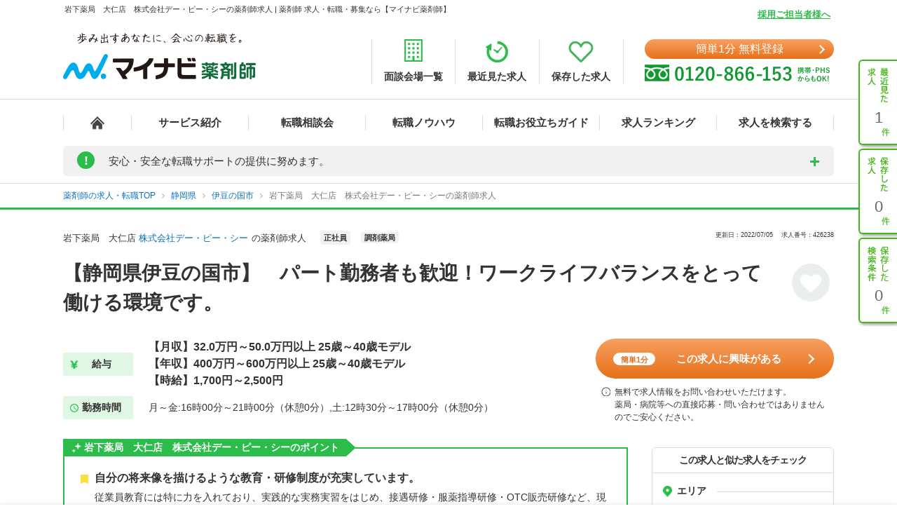

--- FILE ---
content_type: text/html; charset=UTF-8
request_url: https://pharma.mynavi.jp/d/426238/
body_size: 49842
content:
<!DOCTYPE html>
<html>
<head lang="ja">
<meta charset="utf-8">
<meta name="viewport" content="width=device-width">
<meta name="description" content="【静岡県伊豆の国市】　パート勤務者も歓迎！ワークライフバランスをとって働ける環境です。薬剤師の転職、求人はマイナビ薬剤師。今ならご登録でうれしい特典付き！高年収、土日休み等キャリアアドバイザーがご希望にあわせて募集求人をご紹介。人気・おすすめの求人を毎日更新！">
<meta name="keywords" content="薬剤師,転職,求人,募集,マイナビ,マイナビ薬剤師,求人No.426238">
<title>岩下薬局　大仁店　株式会社デー・ピー・シーの薬剤師求人 【静岡県伊豆の国市】　パート勤務者も歓迎！ワークライフバランスをとって働ける環境です。 | 薬剤師の転職・求人・募集なら【マイナビ薬剤師】</title>
<meta name="author" content="Mynavi Corporation"/>
<meta name="copyright" content="Copyright Mynavi Corporation"/>
<meta http-equiv="X-UA-Compatible" content="IE=Edge,chrome=1"/>
<link rel="SHORTCUT ICON" href="/common/img/favicon.ico">
<link rel="canonical" href="https://pharma.mynavi.jp/d/426238/">

<!--[if lt IE 9]>
<script src="//cdnjs.cloudflare.com/ajax/libs/html5shiv/3.7/html5shiv.js">
<script type="text/javascript" src="js/selectivizr-min.js"></script>
<script src="http://css3-mediaqueries-js.googlecode.com/svn/trunk/css3-mediaqueries.js"></script>
<![endif]-->

<link href="/common/css/base.css" rel="stylesheet" type="text/css" media="screen,tv,projection,print"/>
<link href="/common/css/structure2.css?1703050320" rel="stylesheet" type="text/css" media="screen,tv,projection,print"/>

<!-- // ↓entry form用css -->
<link href="" rel="stylesheet" type="text/css">
<!-- // ↑entry form用css -->

<link href="/common/css/swiper.min.css" rel="stylesheet" type="text/css" media="screen,tv,projection,print"/>
<link href="/src/d_pc/css/swiper_customize.css" rel="stylesheet" type="text/css" media="screen,tv,projection,print"/>
<link href="/src/d_pc/css/result03.org.css?1758782676" rel="stylesheet" type="text/css" media="screen,tv,projection,print"/>
<link href="/js/slick/slick.css" type="text/css" rel="stylesheet">
<link href="/js/slick/slick-theme.css" type="text/css" rel="stylesheet">

<script type="text/javascript" src="/common/js/jquery.min.js"></script>
<script type="text/javascript" src="/common/js/jquery.easing.1.3.js" defer></script>
<script type="text/javascript" src="/common/js/jQueryAutoHeight.js" defer></script>
<script type="text/javascript" src="/common/js/jquery.cookie.js" charset="utf-8" defer></script>
<script type="text/javascript" src="/js/jquery.matchHeight-min.js"></script>
<script type="text/javascript" src="/js/slick/slick.min.js"></script>
<script type="text/javascript" src="/common/js/rollover.js" defer></script>
<script type="text/javascript" src="/common/js/common2.js" defer></script>
<script type="text/javascript" src="/src/d_pc/js/result02.js?1664427864" defer></script>
<script type="text/javascript" src="/src/d_pc/js/detail_setting.js?1696229014" charset="utf-8" defer></script>
<script type="text/javascript" src="/common/js/pharmaLocalStorage.js?1703050342" charset="utf-8" defer></script>
<script type="text/javascript" src="/search/pc/js/search_common.org.js?1750739414" charset="utf-8" defer></script>
<script type="text/javascript" src="/common/js/swiper.jquery.min.js" defer></script>
<script type="text/javascript" src="/common/js_common/convertText.js?1753842000"></script>
<script type="text/javascript" src="/src/d_pc/js/swiper_customize.js"></script>
<script type="text/javascript" src="//r.snva.jp/javascripts/reco/2/sna.js?k=CEkSN7wfa5wsO"></script>
<script type="application/ld+json">
{
  "@context":"http://schema.org","@type":"JobPosting",
  "baseSalary": {
    "@type": "MonetaryAmount",
    "currency": "JPY",
    "value": {
      "@type": "QuantitativeValue",
        "minValue": "4000000",
      "maxValue": "6000000",
        "unitText": "YEAR"
    }
  },
  "employmentType":"FULL_TIME",
  "identifier":{
    "@type":"PropertyValue",
    "name":"岩下薬局　大仁店 株式会社デー・ピー・シー",
    "value":"426238"
  },
  "workHours": "月～金:16時00分～21時00分（休憩0分）,土:12時30分～17時00分（休憩0分）",
  "description":"━━━━━━━━━━━━━━━━━<br>▼ この求人の魅力<br>━━━━━━━━━━━━━━━━━<br>【静岡県伊豆の国市】　パート勤務者も歓迎！ワークライフバランスをとって働ける環境です。<br><br>━━━━━━━━━━━━━━━━━<br>▼ 給与<br>━━━━━━━━━━━━━━━━━<br>【月収】32.0万円～50.0万円以上 25歳～40歳モデル
【年収】400万円～600万円以上 25歳～40歳モデル
【時給】1,700円～2,500円
※年齢、経験、能力を考慮のうえ、規定により決定します。
■モデル年収：384～470万円／新卒
■賞与：年報に含みます。
■昇給：年1回（4月／勤務評価による）<br><br>━━━━━━━━━━━━━━━━━<br>▼ 勤務地<br>━━━━━━━━━━━━━━━━━<br>静岡県伊豆の国市大仁382-1<br><br>━━━━━━━━━━━━━━━━━<br>▼ アクセス<br>━━━━━━━━━━━━━━━━━<br>伊豆箱根鉄道駿豆線「大仁駅」 徒歩9分<br><br>━━━━━━━━━━━━━━━━━<br>▼ 職種<br>━━━━━━━━━━━━━━━━━<br>※お問い合わせください<br><br>━━━━━━━━━━━━━━━━━<br>▼ 雇用形態<br>━━━━━━━━━━━━━━━━━<br>正社員<br><br>━━━━━━━━━━━━━━━━━<br>▼ 求人内容<br>━━━━━━━━━━━━━━━━━<br>【仕事内容】
店舗にて、調剤業務・服薬指導・薬歴管理・在宅業務などを行っていただきます。

【詳細情報】
■所在地・・・静岡県伊豆の国市
■最寄駅・・・伊豆箱根鉄道駿豆線「大仁駅」
■営業時間・・・月～金／16：00～21：00、土／12：30～17：00
■処方科目・・・内科、外科、整形外科
■休日・・・日曜日、祝日<br><br>━━━━━━━━━━━━━━━━━<br>▼ 勤務時間<br>━━━━━━━━━━━━━━━━━<br>月～金:16時00分～21時00分（休憩0分）,土:12時30分～17時00分（休憩0分）
週40時間シフト制　休憩60～180分（店舗によって変動あり）
<br><br>━━━━━━━━━━━━━━━━━<br>▼ 休日・休暇<br>━━━━━━━━━━━━━━━━━<br>週休2日制　日曜日　祝日　年末年始休暇　夏季休暇　有給休暇　慶弔休暇　出産・育児休暇
祝日は別途休日となります。また、店舗によって休日数は異なります。<br><br>━━━━━━━━━━━━━━━━━<br>▼ 応募条件<br>━━━━━━━━━━━━━━━━━<br>■薬剤師免許をお持ちの方
※調剤未経験・ブランクのある方もご相談ください。

≪パート募集中≫
■時給：1,700～2,500円
■週1日以上、1日3時間以上の勤務が可能な方<br><br>━━━━━━━━━━━━━━━━━<br>▼ 手当<br>━━━━━━━━━━━━━━━━━<br>通勤手当　残業手当　その他手当(調整手当、地域手当、役職手当、)　借上げ寮について<br><br>━━━━━━━━━━━━━━━━━<br>▼ 福利厚生<br>━━━━━━━━━━━━━━━━━<br>雇用保険、労災保険、健康保険、厚生年金保険、損害保険
資格取得奨励金制度、育児休暇制度、介護休職制度、資金貸付制度、駐車場、借り上げ社宅制度<br><br>━━━━━━━━━━━━━━━━━<br>▼ 法人名称<br>━━━━━━━━━━━━━━━━━<br>株式会社デー・ピー・シー<br><br>━━━━━━━━━━━━━━━━━<br>▼ 法人概要<br>━━━━━━━━━━━━━━━━━<br>【事業内容】
■薬局・介護施設の経営
■医院経営のコンサルタント

【店舗展開】
■店舗数：100店舗 [H28年11月現在]
■展開エリア：静岡県、長野県、千葉県、埼玉県、東京都、神奈川県、愛知県、秋田県、福島県、茨城県、大阪府、兵庫県、香川県<br><br>━━━━━━━━━━━━━━━━━<br>▼ この求人へのお問い合わせ方法<br>━━━━━━━━━━━━━━━━━<br>上部にある「応募: マイナビ薬剤師」から求人詳細へ移動し、【この求人に問い合わせる】ボタンからお問い合わせください。",
  "datePosted":"2022-07-05T19:10:04",
  "validThrough":"2042-07-05T00:00:00",
  "hiringOrganization":{
    "@type":"Organization",
    "name":"岩下薬局　大仁店 株式会社デー・ピー・シー",
    "logo":"https://pharma.mynavi.jp/common/img/worksearch_pharma.png"
  },
  "jobLocation": {
    "@type": "Place",
    "address": {
      "@type": "PostalAddress",
      "streetAddress":"大仁382-1",
      "addressLocality":"伊豆の国市",
      "addressRegion":"静岡県",
      "addressCountry":"JP"
    }
  },
  "title":"【薬剤師】調剤薬局 正社員",
  "industry":"調剤薬局",
  "occupationalCategory":"薬剤師"
}
</script>
<script type="text/javascript">
<!--
$(function() {
		save_cookie_recent('426238');

			var param = { job_ofr_no: 426238,
					job_pref: [{"t_job_ofr_rcrtmnt_smry_sk":156772,"0":156772,"pref_cd":"22","1":"22","pref_name":"\u9759\u5ca1\u770c","2":"\u9759\u5ca1\u770c","pref_name_en":"shizuoka","3":"shizuoka"}],
					job_city: [{"t_job_ofr_rcrtmnt_smry_sk":156772,"0":156772,"pref_cd":"22","1":"22","pref_name":"\u9759\u5ca1\u770c","2":"\u9759\u5ca1\u770c","pref_name_en":"shizuoka","3":"shizuoka","parent_city_cd":null,"4":null,"parent_city_name":null,"5":null,"city_cd":"22225","6":"22225","city_name":"\u4f0a\u8c46\u306e\u56fd\u5e02","7":"\u4f0a\u8c46\u306e\u56fd\u5e02","address":"\u5927\u4ec1382-1","8":"\u5927\u4ec1382-1","pref_city":"\u9759\u5ca1\u770c\u4f0a\u8c46\u306e\u56fd\u5e02","9":"\u9759\u5ca1\u770c\u4f0a\u8c46\u306e\u56fd\u5e02","pref_city_address":"\u9759\u5ca1\u770c\u4f0a\u8c46\u306e\u56fd\u5e02\u5927\u4ec1382-1","10":"\u9759\u5ca1\u770c\u4f0a\u8c46\u306e\u56fd\u5e02\u5927\u4ec1382-1"}] ,
					pharma_ck_ca: $.cookie('pharma_ck_ca')
				}
		$.ajax({
					url: '/src/api/getCAImagePath.php',
					data: { "param" : param },
					type: 'POST',
					dataType: 'json'
		})
		.done(function (data) {
					var ca_path = data['ca_path'];
					var html = '';
					html += '<img src="' + ca_path + '" alt="" loading="lazy">';
					$('.sec-career-advisor .content-advisor .box-img .img').append(html);
										save_cookie_ca('426238', ca_path);
		})

		$('input[type=hidden][name=recruitno]').val('426238');

	$koda_disp_flg = false;
	$koda_count = 0;
	$('#near_job_search_kodawari').next('ul').find('li').each( function() {
		$koda_count++;
	});
	if ( $koda_count > 0 ) {
		$('#near_job_search_kodawari').next('ul').show();
		$('#near_job_search_kodawari').show();
	}

	// フリガナ変換
	enableKatakanaOnInput('#seikana');
});

function removeNoimage($target) {
	$pct = $target.closest('div.item');
	$pct.remove();

	if ($('.image-wrap div.item').length == 0) {
		$('.image-wrap').remove();
	}
}

function resetSlideArea() {
	$liCount = 0;
	$('#slideshow li').each( function() {
		$liCount++;
	});

		if ( $liCount <= 0 ) {
		$('#slide').hide();
				$('div.inner dl.info').css('width', '100%');
		$('div.inner ul.featureList').css('width', '100%');
		$('#main div.inner p').css('width', '100%');
		return;
	}

		if ( $liCount <= 1 ) {
		$('#nextBtn').hide();
		$('div.class').hide();
		$('#slide').css('height', '190px');
	}

		$idx = 1;
	$('div.slideBtn li a').each( function() {
		$href = '#slide' + String($idx);
		$(this).attr('href', $href);
		$idx++;
	});

		slideShowInit();

}

//Carousel
$(document).ready(function () {
	settingHeight();

	$(".job-post-slider").on('click', '.slick-prev', function () {
		jobScroll($(this), -1);
	});
	$(".job-post-slider").on('click', '.slick-next', function () {
		jobScroll($(this), 1);
	});
});

function jobScroll(obj, dest) {
	var slider = obj.closest('.job-post-slider').find('.job-post-slider-inner')
	var offset = slider.scrollLeft();
	var colWidth = slider.find('.job-item').outerWidth(true);
	if (dest == 1) {
		offset = offset + colWidth;
	} else if (dest == -1) {
		offset = offset - colWidth;
	}
	slider.animate({scrollLeft: offset + 'px'}, 500);
}

function removeCheckpointImage($target) {
	$target.closest('.commentBlock').addClass('noImage');
	$pct = $target.closest('div.pct');
	$pct.remove();
}

function settingHeight() {
	$('#sameCorpList .job-post-slider-inner .job-item').matchHeight();
	$('#jobRecommendList .job-post-slider-inner .job-item').matchHeight();
	$('#jobRecentList .job-post-slider-inner .job-item').matchHeight();
	$('#jobRecentList .job-post-inner .job-item').matchHeight();
	$('#sameCityList .job-post-slider-inner .job-item').matchHeight();
	$('#sameLnList .job-post-slider-inner .job-item').matchHeight();
}


function mousedragscrollable(element) {
	let target; // 動かす対象
	$(element).each(function (i, e) {
		$(e).mousedown(function (event) {
			event.preventDefault();
			target = $(e); // 動かす対象
			$(e).data({
				"down": true,
				"move": false,
				"x": event.clientX,
				"y": event.clientY,
				"scrollleft": $(e).scrollLeft(),
				"scrolltop": $(e).scrollTop(),
			});
			return false
		});
		// move後のlink無効
		$(e).click(function (event) {
			if ($(e).data("move")) {
				return false
			}
		});
	});
	// list要素内/外でのevent
	$(document).mousemove(function (event) {
		if ($(target).data("down")) {
			event.preventDefault();
			let move_x = $(target).data("x") - event.clientX;
			let move_y = $(target).data("y") - event.clientY;
			if (move_x !== 0 || move_y !== 0) {
				$(target).data("move", true);
			} else { return; };
			$(target).scrollLeft($(target).data("scrollleft") + move_x);
			$(target).scrollTop($(target).data("scrolltop") + move_y);
			return false
		}
	}).mouseup(function (event) {
		$(target).data("down", false);
		return false;
	});
}
$(function() {
	mousedragscrollable(".dragscroll");
});

$(function() {
var detail_recieveData_recent = recieveLocalStorage("pharma_ls_recent");
var detail_recieveData_recent_json = JSON.stringify(detail_recieveData_recent);
	$.ajax({
      type: "POST",
      url: "/inc/detail_recent_data.php",
      data: { "recent" : detail_recieveData_recent_json },
      dataType : "json"
    }).done(function(data){
      $('.detail_recent_joblist').append(data);
	  settingHeight();
	  mousedragscrollable(".dragscroll");
    }).fail(function() {
      console.log('error');
    });
});
// -->
</script>
<!-- uniersal bodytop -->
<!-- Google Tag Manager -->
<script>(function(w,d,s,l,i){w[l]=w[l]||[];w[l].push({'gtm.start':
new Date().getTime(),event:'gtm.js'});var f=d.getElementsByTagName(s)[0],
j=d.createElement(s),dl=l!='dataLayer'?'&l='+l:'';j.async=true;j.src=
'https://www.googletagmanager.com/gtm.js?id='+i+dl;f.parentNode.insertBefore(j,f);
})(window,document,'script','dataLayer','GTM-SWL7N');</script>
<!-- End Google Tag Manager -->
</head>


<body id="result_top">
<!-- Google Tag Manager (noscript) -->
<noscript><iframe src="https://www.googletagmanager.com/ns.html?id=GTM-SWL7N" height="0" width="0" style="display:none;visibility:hidden"></iframe></noscript>
<!-- End Google Tag Manager (noscript) --><div id="wrapper">
<!-- ↓header -->
<div id="header">
    <div class="inner">
        <div id="headLead"><p id="siteLead">岩下薬局　大仁店　株式会社デー・ピー・シーの薬剤師求人 | 薬剤師 求人・転職・募集なら【マイナビ薬剤師】</p></div>
    	<link href="/common/css/header03.css" rel="stylesheet" type="text/css"/>

<!-- ▼新型コロナに関するお知らせaccordion START -->
<script>
	$(function(){
		$('.acd_btn').click(function(){
			if($(this).hasClass('open')) {
				$(this).removeClass('open');
				$('.acd_target').slideUp();
			} else {
				$(this).addClass('open');
				$('.acd_target').slideDown();
			}
		});

		date = new Date();
		today = date.getFullYear() + '年' + (date.getMonth() + 1) + '月';
		document.getElementById('today').innerHTML = today;
	});
</script>
<!-- ▲新型コロナに関するお知らせaccordion END -->

<p class="employer-link"><a href="/employer/">採用ご担当者様へ</a></p>
<div class="header-top">
	<div class="logo">
	  <a href="/" class="rollover"><img src="/common/img/ttl_site4.png" alt="マイナビ薬剤師"></a>
	</div>
	<ul class="header-menu">
		<li><a href="/about/place.html"><img src="/common/img/h_ico01.png" alt=""><span>面談会場一覧</span></a></li>
	  <li><a href="/recently/"><img src="/common/img/h_ico02.png" alt=""><span>最近見た求人</span></a></li>
	  <li><a href="/check/"><img src="/common/img/h_ico03.png" alt=""><span>保存した求人</span></a></li>
	</ul>
	<div class="header-tel">
		<div class="link-btn">
			<a href="/entry2/index.html" class="btn" onClick="_ud('send', 'event', { eventCategory: 'detail _headerCV', eventAction: 'click', eventLabel: 'cv_header' });" id="pcHeader_cvBtn">
				簡単1分 無料登録
			</a>
		</div>
	  <a href="/contact/"><img src="/common/img/tel_bnr.png" alt=""></a>
	</div>
</div>
<!-- /.hedder_top --></div>

<nav class="gnavi">
	<div class="inner clearfix">
	  <ul class="gnavi-in">
		<li class="nav01"><a href="/"></a></li>
		<li class="nav02"><a href="/about/">サービス紹介</a></li>
		<li class="nav03"><a href="/seminar/">転職相談会</a></li>
		<li class="nav04"><a href="/knowhow/">転職ノウハウ</a></li>
		<li class="nav06"><a href="/helpful/">転職お役立ちガイド</a></li>
		<li class="nav05"><a href="/ranking/">求人ランキング</a></li>
		<li class="nav07">
			<a href="/search/">求人を検索する</a>
			<div class="pulldown">
				<a href="/search/">条件から検索する</a>
				<a href="/map/" target="_blank" class="new">地図から検索する</a>
			</div>
		</li>
	  </ul>
	</div>
</nav>

<div id="sideNavi">
	<dl class="functionNav">
		<dt>サブメニュー</dt>
		<dd>
			<ul>
				<li class="nav01"><a href="/recently/" onClick="_ud('send', 'event', { eventCategory: 'detail_sidebar', eventAction: 'click', eventLabel: 'history' });"></a></li>
				<li class="nav02"><a href="/check/" onClick="_ud('send', 'event', { eventCategory: 'detail_sidebar', eventAction: 'click', eventLabel: 'fav_list' });"></a></li>
				<li class="nav03"><a href="/condition/" onClick="_ud('send', 'event', { eventCategory: 'detail_sidebar', eventAction: 'click', eventLabel: 'search_history' });"></a></li>
			</ul>
		</dd>
	</dl>
</div>

<!-- ▼新型コロナに関するお知らせ START -->
<div class="inner">
	<div class="announcement">
		<p class="announcement_ttl acd_btn">
			<span class="announcement_exclamation">!</span>
			<span class="announcement_ttlInner">安心・安全な転職サポートの提供に努めます。</span>
		</p>
		<p class="announcement_txt acd_target">みなさまの安全に配慮し、通常の来社面談に加え、電話/メール/Webツール等を利用した遠隔でのサポートを実施しております。<br>
引き続きマイナビ薬剤師を安心してご利用いただけますよう、キャリアアドバイザー一同努めてまいります。（<span class="today" id="today"></span>現在）<br>
→<a href="/special/active_recruitment.html" id="spHeader_active_recruitment" style="text-decoration:underline;color:#2cbc4b;font-weight:bold;">この時期の転職に不安を抱えていらっしゃる方へ</a></p>
	</div>
</div>
<!-- ▲新型コロナに関するお知らせ END-->
    <!-- /.inner --></div>
<!-- /#header --></div>
<!-- ↑header -->

<!-- ▼パンくずリスト start -->
<div class="breadcrumb">
	<div class="inner">
        <ul itemscope itemtype="http://schema.org/BreadcrumbList">
            <li itemprop="itemListElement" itemscope itemtype="http://schema.org/ListItem">
							<a itemprop="item" href="/"><span itemprop="name">薬剤師の求人・転職TOP</span></a>
                <meta itemprop="position" content="1"/>
            </li>
			<li itemprop="itemListElement" itemscope itemtype="http://schema.org/ListItem">
				<a itemprop="item" href="/r/pr_shizuoka/">
					<span itemprop="name">静岡県</span>
				</a>
				<meta itemprop="position" content="2"/>
			</li>
			<li itemprop="itemListElement" itemscope itemtype="http://schema.org/ListItem">
				<a itemprop="item" href="/r/pr_shizuoka/ci_22225/">
					<span itemprop="name">伊豆の国市</span>
				</a>
				<meta itemprop="position" content="3"/>
			</li>
			<li class="crt" itemprop="itemListElement" itemscope itemtype="http://schema.org/ListItem">
				<a itemprop="item" href="/d/426238/">
					<span itemprop="name">岩下薬局　大仁店　株式会社デー・ピー・シーの薬剤師求人</span>
				</a>
				<meta itemprop="position" content="4"/>
			</li>
        </ul>
	</div>
</div>
<!-- ▲パンくずリスト end -->

<div id="result_navi" class=""></div>
<!-- ▼.page-search_detail -->
<main id="index" class="page-search_detail">
	<div class="container">
			<!-- ▼追従ナビ -->
		<div class="navScroll">
			<div class="inner">
													<!-- お気に入りカウントがプラスの値の場合のみ表示 -->
					<div class="keep-count"><i class="fa fa-heart-o" aria-hidden="true"></i><span>3人がお気に入りしています</span></div>
								<div class="add-btn"><a href="#entryform" class="scroll btn btn_type01" onclick="_ud('send', 'event', { eventCategory: 'detail', eventAction: 'click', eventLabel: 'cv1' });"><span class="wh-bnr">簡単1分</span>この求人に興味がある</a></div>
				<span class="nav__info-txt">無料で求人情報をお問い合わせいただけます。<br>薬局・病院等への直接応募・問い合わせではありませんのでご安心ください。</span>
				<p class="nav__btn btn_type05 send_btn mobile"><i class="fa fa-mobile-phone"></i>スマホに送る</p>
				<a class="nav__btn detailsave_btn btn_type05 hearts" hrel="#" onclick="controll_cookie_keep('426238', $(this)); _ud('send', 'event', { eventCategory: 'list', eventAction: 'click', eventLabel: 'fav' }); return false;" name="keep-btn-426238"><i class="fa fa-heart" aria-hidden="true"></i><span id="navi_fa">保存する</span></a>
			</div>
		</div>
	
		<div class="bg-dark"></div>
		<div class="popup">
			<span class="btn-close">閉じる</span>
			<div class="popup-inner">
				<p class="popup-ttl">QRコードからスマートフォン用のサイトにアクセスする</p>
				<ol class="popup-list">
					<li>お手持ちのスマートフォンで、QRコードを読み取ります。</li>
					<li>表示されたURLをクリックし、サイトへアクセスします。</li>
				</ol>
				<p class="popup-qr"><img src="/qr/php/qr_img.php?d=https%3A%2F%2Fpharma.mynavi.jp%2Fd%2F426238%2F&t=J&s=4" loading="lazy"></p>
			</div>
		</div>
		<!-- ▲追従ナビ -->

		<!-- ▽案件 start -->
		
		<!-- ▼.content_inner.clearfix コンテンツ -->
		<div class="content_inner clearfix">
			<!-- ▼見出しエリア -->
			<section class="mainInfo">
				<div class="companyHead">
					<h1>
														岩下薬局　大仁店								<a href="/r/cno_210502/">株式会社デー・ピー・シー</a>の薬剤師求人												</h1>
					<p class="search_tag_area">
						<a href="/r/efd_010001/"><span class="employ_status cd_010001">正社員</span></a><a href="/r/wdc_2000/"><span class="business">調剤薬局</span></a>											</p>
					<div class="updateTxt">
													<span>更新日：2022/07/05　</span>
													<span>求人番号：426238</span>
					</div>
				</div>
				<h2 class="mainText">【静岡県伊豆の国市】　パート勤務者も歓迎！ワークライフバランスをとって働ける環境です。</h2>
				<p class="favoriteBtn">
					<!-- ▼保存するボタン -->
					<a hrel="#" class="detailsave_btn btn_type02 heartsB" onclick="controll_cookie_keep('426238', $(this)); _ud('send', 'event', { eventCategory: 'list', eventAction: 'click', eventLabel: 'fav' }); return false;" name="keep-btn-426238"><i class="fa fa-heart" aria-hidden="true"></i></a>
					<!-- ▲保存するボタン -->
				</p>
								<div class="workInfo">
					<dl class="salaryInfo">
						<dt>給与</dt>
						<dd>【月収】32.0万円～50.0万円以上 25歳～40歳モデル<br/>
【年収】400万円～600万円以上 25歳～40歳モデル<br/>
【時給】1,700円～2,500円<br/>
</dd>
					</dl>
					<dl class="worktimeInfo">
						<dt>勤務時間</dt>
						<dd>月～金:16時00分～21時00分（休憩0分）,土:12時30分～17時00分（休憩0分）</dd>
					</dl>
				</div>
							<div class="inqueryArea">
					<div class="add-btn"><a href="#entryform" class="scroll btn btn_type01" onclick="_ud('send', 'event', { eventCategory: 'detail', eventAction: 'click', eventLabel: 'cv1' });"><span class="wh-bnr">簡単1分</span>この求人に興味がある</a></div>
					<p class="info-txt">無料で求人情報をお問い合わせいただけます。<br>薬局・病院等への直接応募・問い合わせではありませんのでご安心ください。</p>
				</div>
						</section>
			<!-- ▲見出しエリア -->
			<!-- ▼メインコンテンツ -->
			<div id="main">
				<!-- ▼ポイントエリア -->
								<!-- ▼ 〇〇のポイント／キャリアアドバイザーのレポート start -->
				<section class="advantageArea">
					<!-- ▼チェックポイント -->
										<div class="pointArea sec-checkpoint">
						<h2 class="pointTit">岩下薬局　大仁店　株式会社デー・ピー・シーのポイント</h2>
												<div class="pointWrap">
							<h3 class="pointH3">自分の将来像を描けるような教育・研修制度が充実しています。</h3>
							<p class="pointTxt">従業員教育には特に力を入れており、実践的な実務実習をはじめ、接遇研修・服薬指導研修・OTC販売研修など、現場ですぐに役立つ研修内容です。そのほか、薬剤師という枠にとらわれない多岐にわたる研修や啓発活動を行っており、薬剤師として活躍するうえで必要な「生涯教育」に取り組んでいます。</p>
						</div>
												<div class="pointWrap">
							<h3 class="pointH3">調剤未経験・ブランクがある方も安心して就業できます。</h3>
							<p class="pointTxt">ブランクのある方や、実務経験がない方も安心して仕事をはじめられるよう、新人研修2ヵ月を用意しています。接客・ビジネスマナーや調剤の技術・学術（勉強会など）・リスクマネージメントなど、充実した研修内容になっています。また、一人ひとりの志向やその時々のレベルに合わせて、自身の希望する研修を受けることができます。</p>
						</div>
											</div>
										<!-- ▲チェックポイント -->
					<!-- ▼キャリアアドバイザーのレポート -->
										<div class="pointArea sec-career-advisor">
						<h2 class="pointTit">キャリアアドバイザーのレポート</h2>
						<h3 class="advisorRead">関東地域を中心に、総合門前やクリニック門前に80店舗以上を展開しています。</h3>
						<div class="pointinner">
							<div class="content-advisor">
								<div class="box-img">
									<div class="img left">
										<!-- CA画像出力エリア -->
									</div>
								</div>
								<p class="pointText">
									在宅医療のロールモデルとして、医療機関と連携した在宅をはじめとするチーム医療に取り組んでいます。また、現場での取り組みを学術大会などで発表することで、医療機関すべての底上げを図っていきたいと考えています。薬剤師としての枠にとらわれず、人材育成や会社経営にも携われるチャンスがある企業です。									</br>キャリアアドバイザー　薬剤師担当
								</p>
							</div>
						</div>
					</div>
										<!-- ▲キャリアアドバイザーのレポート -->
                    

                    <div class="realinfoArea">
                                            <!-- 募集中：リアル情報バナー -->
                        <a href="/entry2/index.html?recruitno=10191569&Linkid=d_hikoukai">
                            <img width="910" height="250" class="realinfobnr" src="/img/index/real_bnr_pc.png" alt="薬剤師専門のキャリアアドバイザーがあなただけの非公開求人をご紹介！">
                        </a>
										</div>
				</section>
								<!-- ▲ 〇〇のポイント／キャリアアドバイザーのレポート end -->

				<!-- ▼求人詳細エリア -->
								<section class="informationArea">
					<h2 class="titleArea large_title">求人情報</h2>
					<div class="detailArea">
					<div class="detailBlock endBox">
						<div class="border">
						<p class="itemName iconA">求人内容</p>
						</div>
						<div class="detailBox">
							<ul class="tags">
								<li class="featureTxt"><a href='/r/fd_02h3/'>在宅業務あり</a></li>
<li class="featureTxt"><a href='/r/fd_0301/'>積極採用中</a></li>
							</ul>
							<p>【仕事内容】<br/>
店舗にて、調剤業務・服薬指導・薬歴管理・在宅業務などを行っていただきます。<br/>
<br/>
【詳細情報】<br/>
■所在地・・・静岡県伊豆の国市<br/>
■最寄駅・・・伊豆箱根鉄道駿豆線「大仁駅」<br/>
■営業時間・・・月～金／16：00～21：00、土／12：30～17：00<br/>
■処方科目・・・内科、外科、整形外科<br/>
■休日・・・日曜日、祝日</p>
							<div class="result"></div>
						</div>
					</div>
					<div class="detailBlock">
						<div class="border">
							<p class="itemName iconB">給与</p>
						</div>
						<div class="detailBox">
							<ul class="tags">
								<li class="featureTxt"><a href='/r/ai_0600/'>年収600万円以上可</a></li>
							</ul>
							<p class="poinTxt">【月収】32.0万円～50.0万円以上 25歳～40歳モデル<br/>
【年収】400万円～600万円以上 25歳～40歳モデル<br/>
【時給】1,700円～2,500円<br/>
</p>
							<p>※年齢、経験、能力を考慮のうえ、規定により決定します。<br/>
■モデル年収：384～470万円／新卒<br/>
■賞与：年報に含みます。<br/>
■昇給：年1回（4月／勤務評価による）</p>
						</div>
					</div>
					<div class="detailBlock">
						<p class="itemName iconC">手当</p>
						<div class="detailBox">
							<ul class="tags">
								<li class="featureTxt"><a href='/r/fd_0252/'>住宅補助（手当）あり</a></li>
							</ul>
							<p>通勤手当　残業手当　その他手当(調整手当、地域手当、役職手当、)　借上げ寮について</p>
						</div>
					</div>
					<div class="detailBlock ">
						<p class="itemName iconC">福利厚生</p>
						<div class="detailBox">
							<ul class="tags">
								<li class="featureTxt"><a href='/r/fd_0110/'>産休・育休取得実績有り</a></li>
<li class="featureTxt"><a href='/r/fd_0112/'>スキルアップ</a></li>
							</ul>
							<p>雇用保険、労災保険、健康保険、厚生年金保険、損害保険<br/>
資格取得奨励金制度、育児休暇制度、介護休職制度、資金貸付制度、駐車場、借り上げ社宅制度</p>
						</div>
					</div>
										<div class="detailBlock endBox">
						<p class="itemName iconC">手当・福利厚生備考</p>
						<div class="detailBox">
							<p>■薬剤師賠償責任保険　■資格取得支援制度　■時短勤務制度<br/>
■独立・起業支援制度　■保養所：札幌、沖縄、越後湯沢<br/>
■会員制リゾートホテル「東急ハーベスト」、「エクシブ」<br/>
■研修制度：新人研修、OJT研修、フォローアップ研修、キャリアアップ研修、薬局内研修、DI研修、社内学術大会、各種学会参加支援ほか</p>
						</div>
					</div>
										<div class="detailBlock">
						<div class="border">
						<p class="itemName iconD">勤務地</p>
						</div>
						<div class="detailBox halfBox">
							<ul class="tags">
								<li class="featureTxt"><a href='/r/fd_0235/'>原則、引越しを伴う転勤なし</a></li>
							</ul>
															<p>静岡県伊豆の国市大仁382-1</p>
																	<p class="rightTxt">
										<a href="/map.php?map_address=%E9%9D%99%E5%B2%A1%E7%9C%8C%E4%BC%8A%E8%B1%86%E3%81%AE%E5%9B%BD%E5%B8%82%E5%A4%A7%E4%BB%81382-1" target="_blank" class="maplink">地図を見る</a>
									</p>
																					</div>
						<div class="consultation">
						<p>同じエリアで似た条件の求人や、同じ路線の求人なども喜んでご紹介いたします。お悩みやご希望があれば、ぜひご相談ください。</p>
						<p class="rightTxt"><a href="/entry2/index.html?recruitno=426238">無料で相談する</a></p>
						</div>
					</div>
					<div class="detailBlock endBox">
						<p class="itemName iconC">アクセス</p>
						<div class="detailBox">
							<ul class="tags">
								<li class="featureTxt"><a href='/r/fd_0299/'>車通勤可</a></li>
<li class="featureTxt"><a href='/r/fd_0298/'>駅チカ</a></li>
							</ul>
							<p>伊豆箱根鉄道駿豆線「大仁駅」 徒歩9分</p>
						</div>
					</div>
					<div class="detailBlock">
						<div class="border">
							<p class="itemName iconE">勤務時間</p>
						</div>
						<div class="detailBox">
							<ul class="tags">
															</ul>
							<p>月～金:16時00分～21時00分（休憩0分）,土:12時30分～17時00分（休憩0分）<br/>
週40時間シフト制　休憩60～180分（店舗によって変動あり）<br/>
</p>
						</div>
					</div>
					<div class="detailBlock endBox">
						<p class="itemName iconC">休日・休暇</p>
						<div class="detailBox">
							<ul class="tags">
															</ul>
							<p>週休2日制　日曜日　祝日　年末年始休暇　夏季休暇　有給休暇　慶弔休暇　出産・育児休暇<br/>
祝日は別途休日となります。また、店舗によって休日数は異なります。</p>
						</div>
					</div>
										<div class="detailBlock">
						<div class="border">
							<p class="itemName iconF">募集職種</p>
						</div>
						<div class="detailBox">
							<ul class="tags">
															</ul>
							<p>薬剤師</p>
						</div>
					</div>
										<div class="detailBlock">
						<p class="itemName iconC">雇用形態</p>
						<div class="detailBox">
						<p>正社員</p>
						</div>
					</div>
					<div class="detailBlock">
						<p class="itemName iconC">応募条件</p>
						<div class="detailBox">
							<ul class="tags">
								<li class="featureTxt"><a href='/r/fd_0243/'>未経験者も応募可能</a></li>
<li class="featureTxt"><a href='/r/fd_0244/'>新卒も応募可能</a></li>
							</ul>
							<p>■薬剤師免許をお持ちの方<br/>
※調剤未経験・ブランクのある方もご相談ください。<br/>
<br/>
≪パート募集中≫<br/>
■時給：1,700～2,500円<br/>
■週1日以上、1日3時間以上の勤務が可能な方</p>
						</div>
					</div>
					</div><!-- /.detailArea -->
				</section>
				<!-- ▲求人詳細エリア -->

				<!-- ▼localStorage保存用 -->
								<div id="426238" style="display: none;">
					<p class="intrnl_data_updated_at">2022/07/05</p>					<p class="corp_shop_name">株式会社デー・ピー・シー　岩下薬局　大仁店の薬剤師求人</p>					<p class="catch_phrase">【静岡県伊豆の国市】　パート勤務者も歓迎！ワークライフバランスをとって働ける環境です。</p>					<p class="catch_copy">関東地域を中心に、総合門前やクリニック門前に80店舗以上を展開しています。</p>					<p class="cmnt_from_cnsltnt">在宅医療のロールモデルとして、医療機関と連携した在宅をはじめとするチーム医療に取り組んでいます。また、現場での取り組みを学術大会などで発表することで、医療機関すべての底上げを図っていきたいと考えていま…</p>					<p class="wkplc">静岡県 伊豆の国市</p>					<p class="access">伊豆箱根鉄道駿豆線 大仁駅</p>					<p class="annual">【年収】400万円～600万円以上 25歳～40歳モデル</p>					<p class="monthly">【月収】32.0万円～50.0万円以上 25歳～40歳モデル</p>					<p class="hourly">【時給】1,700円～2,500円</p>					<p class="focus_corp_intrvw_url"></p>					<p class="ico_employ_status"><span class="employ_status cd_010001">正社員</span></p>					<p class="ico_business"><span class="business">調剤薬局</span></p>					<p class="other_status"></p>					<ul class="ico_feature_div"><li class="feature_div type">年収600万円以上可</li><li class="feature_div type4">新卒も応募可能</li><li class="feature_div type5">未経験者も応募可能</li><li class="feature_div type6">原則、引越しを伴う転勤なし</li><li class="feature_div type9">住宅補助（手当）あり</li><li class="feature_div type10">産休・育休取得実績有り</li><li class="feature_div type12">スキルアップ</li><li class="feature_div type14">駅チカ</li><li class="feature_div type15">車通勤可</li><li class="feature_div type">店舗数30以上</li><li class="feature_div type17">積極採用中</li><li class="feature_div type">在宅業務あり</li></ul>				</div>
				<!-- ▲localStorage保存用 -->

				<!-- ▼フォト＆コメントエリア -->
								<!-- ▲フォト＆コメントエリア -->

				<!-- ▼求人画像エリア -->
								<div class="imageArea">
					<!-- ▼.box-slider 画像 -->
					<div class="image-wrap dragscroll">
						
													<div class="item" name="item1">
								<span itemprop="image"><img src="https://mdclimg.mynavi-agent.jp/img/426238/DPCロゴ② (1).jpg" alt="" onerror="removeNoimage($(this));" loading="lazy"></span>
							</div>
												
												
											</div>
					<!-- ▲.box-slider 画像 -->
				</div>
								<!-- ▲求人画像エリア -->

				<!-- ▼法人詳細エリア -->
								<section class="informationArea">
					<h2 class="titleArea large_title">法人情報</h2>
					<div class="detailArea">
						<div class="detailBlock">
							<div class="border">
								<p class="itemName iconG">
									<span itemprop="name">株式会社デー・ピー・シー</span>
								</p>
							</div>
							<div class="detailBox">
								<ul class="tags">
									<li class="featureTxt"><a href='/r/fd_0117/'>店舗数30以上</a></li>
								</ul>
								<p><span itemprop="description">【事業内容】<br/>
■薬局・介護施設の経営<br/>
■医院経営のコンサルタント<br/>
<br/>
【店舗展開】<br/>
■店舗数：100店舗 [H28年11月現在]<br/>
■展開エリア：静岡県、長野県、千葉県、埼玉県、東京都、神奈川県、愛知県、秋田県、福島県、茨城県、大阪府、兵庫県、香川県</span></p>
							</div>
						</div>
												<div class="detailBlock">
							<p class="itemName iconC">設立</p>
							<div class="detailBox">
								<span itemprop="foundingDate" content="1983-06">
								1983年06月								</span>
							</div>
						</div>
																		<div class="detailBlock">
							<p class="itemName iconC">従業員数</p>
							<div class="detailBox">
								<p>うち薬剤師285名（平均年齢40.1歳）</p>
							</div>
						</div>
																		<div class="detailBlock">
							<p class="itemName iconC">所在地</p>
							<div class="detailBox">
								<p>
									<span itemprop="address" itemscope itemtype="http://schema.org/PostalAddress">
										<span itemprop="addressLocality">沼津市</span><span itemprop="streetAddress">高島町12-12-201</span>
									</span>
								</p>
							</div>
						</div>
																				<p class="rightTxt"><a href="/r/cno_210502/" class="textlink">この法人の他の薬剤師求人を見る</a></p>
											</div>
				</section>
				<!-- ▲法人詳細エリア -->

							<!-- ▼エントリーフォーム -->
				<div id='entryform' class="inqueryWrap">
					<img src="/src/d_pc/image/ribbon_ico_ye2.png" class="flagicon" loading="lazy">
					<div class="inqueryHead">
						<p class="inqueryTxt">この求人に興味がある方はこちら</p>
						<div class="iinfo" style="display: inline-block; text-align: left;">無料で求人情報をお問い合わせいただけます。<br>薬局・病院等への直接応募・問い合わせではありませんのでご安心ください。</div>
					</div>
					<section class="form-box-vh">
						<div id="entryArea" class="entryArea">
							<p class="form-taitle">1分で登録完了</p>
							<div id="contact">
<link rel="stylesheet" type="text/css" href="/entry/css/cover.css?1696228400">
<link rel="stylesheet" type="text/css" href="/css/top_entryform_area.css?1750089064" media="screen,tv,projection,print"/>
<link rel="stylesheet" type="text/css" href="/entry/css/jquery.bxslider.min.css" media="screen,tv,projection,print"/>
<script type="text/javascript" src="/common/js/jquery.autoKana.js"></script>
<script type="text/javascript" src="/common/js/jquery.balloon.min.js"></script>
<script type="text/javascript" src="/common/js/jquery.bxslider.min.js"></script>

<script type="text/javascript">
<!--
$slider = null;
$nextBtnFlg = true;

$(function() {
	setTimeout(function() {
		$.ajax({
			url: '/src/api/getToken.php',
			type: 'POST',
			dataType: 'json'
		})
		.done(function (data) {
					var html = '';
					html += '<input type ="hidden" name="token" value="' + data['token'] + '" />';
					$('#tefa_form .form-inner').append(html);
		})
	}, 500);
	
	// 画面遷移時用カバー
	var cover_html = '';
	cover_html += '<div id="entry_screen_cover">';
	cover_html += '  <div class="loader"></div>';
	cover_html += '  <div class="cover_text">';
	cover_html += '    <p>送信中です…</p>';
	cover_html += '    <p>登録情報を送信しています。</p>';
	cover_html += '    <p>しばらくお待ちください。</p>';
	cover_html += '  </div>';
	cover_html += '</div>';

	$("body").append(cover_html);
		$slider = $('.bxslider').bxSlider({
		infiniteLoop: false,			adaptiveHeight: true,			pager: false,					controls: false,				touchEnabled:false,				onSliderLoad:function(currentIndex){
					},
		onSlideBefore:function($slideElement, oldIndex, newIndex){
						$nextBtnFlg = false;
								},
		onSlideAfter:function($slideElement, oldIndex, newIndex){
									changeControls();
					},
	});

		$('#tefa_btn_back').click( function() {
		if ($nextBtnFlg) {
			if(!(isPartTime()) && $slider.getCurrentSlide() === 3) {
				$slider.goToSlide(1);
			} else {
				$slider.goToPrevSlide();
			}
		}
	});

		$('#tefa_btn_next').click( function() {
				
		$currentStep = $slider.getCurrentSlide() + 1;
		
		
				if ( !inputCheck() ) {
			return false;
		}

		if ($nextBtnFlg) {
			if(!(isPartTime()) && $slider.getCurrentSlide() === 1) {
				$slider.goToSlide(3);
			} else {
				$slider.goToNextSlide();
			}
		}
		return false;
	});

		$('#tefa_btn_entry').click( function() {

		// ボタン連打対策
		if (!$nextBtnFlg) {
			return false;
		} else {
			$nextBtnFlg = false;
		}

				$currentStep = $slider.getCurrentSlide() + 1;
		
		
				if ( !inputCheck() ) {
			$nextBtnFlg = true;
			return false;
		}
				$("#tefa_btn_entry").prop("disabled", true);
		$nextBtnFlg = true;

		$('#entry_screen_cover').show();

		if(typeof _uic != 'undefined' && typeof _uic.setSubmit != 'undefined'){_uic.setSubmit(null);}

		var ua = window.navigator.userAgent.toLowerCase();
		if( ua.indexOf("mac os x") != -1 ) {
			//MacOS はグレーカバー表示のため、submit遅延させる
			setTimeout(function(){
				$('#tefa_form').submit();
			},100);
		} else {
			$('#tefa_form').submit();
		}
	});

		$.fn.autoKana('div.div_step input[name=sei]', 'div.div_step input[name=seikana]', {katakana : true});

		changeControls();

		$(document).keydown(function(event){
		var keyCode = event.keyCode;
		if (keyCode == 9) {

						$obj = $(':focus');
			if ( !$obj[0] || $obj.attr('name') == 'hope_season' || $obj.attr('name') == 'birthday_nen' || $obj.attr('name') == 'tel1' || $obj.attr('name') == 'cmt') {
								return false;
			}
		}
	});

		$('div.div_step').css('display', 'inline');
	$('div#step3').css('display'   , 'none');
	$('.tefa_footer').css('display', 'block');

		$('input[name^=qualification]').click( function() {
		changeQualification();
	});

		$('input[name^=employment]').click( function() {
		changePartTimeQuestion();
	});

		
		const isRoot = location.pathname === '/';
	const is_mobile = "0";
	
	const kiyakuLink = '<li><a href="/medical_result/kiyaku.html" target="_blank">利用規約</a></li>';
	const privacyLink = '<li><a href="/privacy/" target="_blank">個人情報の取り扱い</a></li>';
	const offerLink = '<li><a href="https://mynavi-agent.jp/m/offer/" target="_blank">オファーサービスとは</a></li>';
	const offerKiyakuLink = '<li><a href="https://mynavi-agent.jp/privacy/m/kiyaku_offer.html" target="_blank">オファーサービス利用規約</a></li>';
	
	let contractLiksHtml = '';
	
			if(isRoot && is_mobile == 0){
		contractLiksHtml = `
					<ul class="contract-link" style="text-align:left;padding-top:0px;padding-bottom: 0px;width:460px;">
						${kiyakuLink}
						${privacyLink}
						${offerLink}
					</ul>
					<ul class="contract-link" style="text-align:left;padding-top:5px;padding-bottom:5px;">
						${offerKiyakuLink}
					</ul>
				`;
	}
		if(!isRoot && is_mobile == 0){
		contractLiksHtml = `
					<ul class="contract-link" style="text-align:left;padding-top:0px;padding-bottom: 0px;width:600px;">
						${kiyakuLink}
						${privacyLink}
						${offerLink}
						${offerKiyakuLink}
					</ul>
				`;
	}
	
		if(!isRoot && is_mobile == 1){
		$('#step6 .form-intro').css('margin-bottom', '13px'); //余白調整
		contractLiksHtml = `
					<ul class="contract-link" style="text-align:left;padding-top:0px;padding-bottom: 0px;width:460px;">
						${kiyakuLink}
						${privacyLink}
					</ul>
					<ul class="contract-link" style="text-align:left;padding-top:5px;padding-bottom:5px;">
						${offerLink}
						${offerKiyakuLink}
					</ul>
				`;
	}
	$('#contract-links').html(contractLiksHtml);
});

function changeQualification() {
	// 「登録販売者」単一選択の場合、実務経験歴を表示する
	if($('input[name=qualification3]').is(':checked') &&
	$('input[name^=qualification]:checked').length == 1){
		$("#graduation_year_phc_div").attr('hidden', 'true');
		$("#work_experience_div").removeAttr('hidden', 'true');
		$('select[name=work_experience]').removeAttr('disabled');
		$("#hope_season_contents").removeClass("stretch");
		// 「希望の働き方」の「正社員」「契約社員」以外を非表示とする
		$(".isRegisteredSeller").each(function(){
			$(this).css("display", "none");
			$(this).find("input[type=checkbox]").prop("checked", false);
		});
		
		// step2 「パート専用設問項目」を非表示にする。
		changePartTimeQuestion();
		
		// step2「経験社数」を表示する
		$("#company_experience_div").removeAttr('hidden', 'true');
		$('select[name=company_experience]').removeAttr('disabled');
	}
	// 「薬剤師取得見込」選択の場合、取得予定年を表示する
	else if($('input[name=qualification2]').is(':checked')) {
		$("#graduation_year_phc_div").removeAttr('hidden', 'true');
		$("#work_experience_div").attr('hidden', 'true');
		$('select[name=graduation_year_phc]').removeAttr('disabled');
		$("#hope_season_contents").removeClass("stretch");
		$(".isRegisteredSeller").each(function(){
			$(this).css("display", "inline-block");
		});
		$("#company_experience_div").attr('hidden', 'true');
		$('select[name=company_experience]').attr('disabled', 'true').val("").removeClass('error-bgcolor');
	}
	else{
		$("#hope_season_contents").addClass("stretch");
		$('select[name=graduation_year_phc]').attr('disabled','true').val('0').removeClass('error-bgcolor');
		$('select[name=work_experience]').attr('disabled','true').val('0').removeClass('error-bgcolor');
		$('.isRegisteredSeller').each(function(){
			$(this).css('display', 'inline-block');
		});
		$("#company_experience_div").attr('hidden', 'true');
		$('select[name=company_experience]').attr('disabled', 'true').val("").removeClass('error-bgcolor');
	}
}

function changePartTimeQuestion() {

	if(isPartTime()){
		$("#work_desired_week_dl").removeAttr('hidden', 'true');
		$('div#step3').css('display'   , 'inline');
	} else {
		$("#work_desired_week_dl").attr('hidden', 'true');
		$('[name^=work_desired_week]').prop('checked',false);
		$('[name^=employment_time]').prop('checked',false);
		$('[name=work_week_time]').prop('selectedIndex', 0);
		$('[name=dispensing_exp]').prop('selectedIndex', 0);
		$('div#step3').css('display'   , 'none');
	}
}

function isPartTime() {
	return ( $('[name=employment0]').is(':not(:checked)') && ($('[name=employment2]').is(':checked') || $('[name=employment3]').is(':checked')) );
}

function changeControls() {

	$nextBtnFlg = false;

	if ( $slider == null ) {
		return false;
	}

	$currentSlide = $slider.getCurrentSlide();
	$currentStep = $currentSlide + 1;
	$slideCount = $slider.getSlideCount();

		var exsitsCurrentStep = false;
	
	$('.tefa-step').find('dd').each( function() {
				if ( !exsitsCurrentStep ) {
			$(this).addClass('activeStep');
		} else {
			$(this).removeClass('activeStep');
		}
		if ($(this).attr('step') == $currentStep) {
			exsitsCurrentStep = true;
		}
				if((isPartTime()) && $(this).attr('step') == $currentStep - 1 && $currentStep > 2) {
			exsitsCurrentStep = true;
		}
		if(!(isPartTime()) && $(this).attr('step') == $currentStep - 1 && $currentStep > 3) {
			exsitsCurrentStep = true;
		}
	});

		if ( $currentSlide == 0 ) {
				// 戻る
		$('#tefa_btn_back').hide();
		$('#tefa_btn_back').addClass('hide');
		$('#tefa_btn_back').removeClass('show');
		// 次へ
		$('#tefa_btn_next').show();
		$('#tefa_btn_next').removeClass('short');
		$('#tefa_btn_next').removeClass('hide');
		$('#tefa_btn_next').addClass('show');
		// 登録
		$('#tefa_btn_entry').hide();
		$('#tefa_btn_entry').addClass('hide');
		$('#tefa_btn_entry').removeClass('show');
	} else if ( $currentStep == $slideCount ) {
				// 戻る
		$('#tefa_btn_back').show();
		$('#tefa_btn_back').removeClass('hide');
		$('#tefa_btn_back').addClass('show');
		// 次へ
		$('#tefa_btn_next').hide();
		$('#tefa_btn_next').addClass('hide');
		$('#tefa_btn_next').removeClass('show');
		// 登録
		$('#tefa_btn_entry').show();
		$('#tefa_btn_entry').removeClass('hide');
		$('#tefa_btn_entry').addClass('show');
	} else {
		// 戻る
		$('#tefa_btn_back').show();
		$('#tefa_btn_back').removeClass('hide');
		$('#tefa_btn_back').addClass('show');
		// 次へ
		$('#tefa_btn_next').show();
		$('#tefa_btn_next').addClass('short');
		$('#tefa_btn_next').removeClass('hide');
		$('#tefa_btn_next').addClass('show');
		// 登録
		$('#tefa_btn_entry').hide();
		$('#tefa_btn_entry').addClass('hide');
		$('#tefa_btn_entry').removeClass('show');
	}

	$nextBtnFlg = true;
}

function popupEntryFormOpen() {

		$( this ).blur() ;
	if ( $( "#modal-overlay" )[0] ){
		return false;
	}

		$( "body" ).append( '<div id="modal-overlay"></div>' ) ;
	$( "#modal-overlay" ).fadeIn("fast") ;

		centeringModalSyncer() ;

	$( "#modal-content" ).fadeIn("fast") ;

		$( "#modal-overlay,#popup_close" ).unbind().click( function(){
		$( "#modal-content,#modal-overlay" ).fadeOut( "fast" , function(){
			$('#modal-overlay').remove();
		});
	});

	return false;

}

function centeringModalSyncer() {

	var w = $( window ).width() ;
	var cw = $( "#modal-content" ).outerWidth( true );

	$( "#modal-content" ).css( {"left": ((w - cw)/2) + "px","top": "80px"} ) ;

}

function inputCheck() {

	$step_result = true;


		$parentDiv = $('input[name=qualification0]').closest("div.div_step");
	if ( $parentDiv.attr('aria-hidden') == "false" ) {

				$result = true;
		$target = $('input[name=qualification0]');
		$checked = false;
		$('input[name^=qualification]').each( function() {
			$checked = ( $checked || $(this).prop('checked') );
		});
		if ( !$checked ) {
			$result = false;
			showMessage($('#qualification_contents'), "取得資格を選択してください", "null");
		}
		$('input[name^=qualification]').each( function() {
						changeBgColor($(this), $result);
			changeBgColor($(this).closest('label'), $result);
		});

				if ($('input[name=qualification2]').is(':checked')) {
			$result = true;
			$target = $('select[name=graduation_year_phc]');
			if ( $target.val() == "0" ) {
				$result = false;
				showMessage($target, "取得予定年を選択してください");
			}
			changeBgColor($target, $result);
		}

				if($('input[name=qualification3]').is(':checked') &&
		$('input[name^=qualification]:checked').length == 1){
			$result = true;
			$target = $('select[name=work_experience]');
			if ( $target.val() === "" ) {
				$result = false;
				showMessage($target, "登録販売者の実務経験を選択してください");
			}
			changeBgColor($target, $result);
		}

		$step_result = checkStepResult($result, $step_result);
	}

		$parentDiv = $('input[name=employment0]').closest("div.div_step");
	if ( $parentDiv.attr('aria-hidden') == "false" ) {

				$result = true;
		$target = $('input[name=employment0]');
		$checked = false;
		$('input[name^=employment]').each( function() {
			$checked = ( $checked || $(this).prop('checked') );
		});
		if ( !$checked ) {
			$result = false;
			//showMessage($target, "希望の働き方を選択してください");
			showMessage($('#employment_contents'), "希望の働き方を選択してください", "null");
		}
		$('input[name^=employment]').each( function() {
			changeBgColor($(this), $result);
			changeBgColor($(this).closest('label'), $result);
		});

		$step_result = checkStepResult($result, $step_result);

				if(isPartTime()) {
			$result = true;
			$checked = false;
			$('input[name^=work_desired_week]').each( function() {
				$checked = ( $checked || $(this).prop('checked') );
			});
			if ( !$checked ) {
				$result = false;
				showMessage($('#work_desired_week_contents'), "希望の勤務曜日を選択してください", "null");
			}
			$('input[name^=work_desired_week]').each( function() {
				changeBgColor($(this), $result);
				changeBgColor($(this).closest('label'), $result);
			});

			$step_result = checkStepResult($result, $step_result);
		}
		
				if($('input[name=qualification3]').is(':checked') &&
		$('input[name^=qualification]:checked').length == 1){
			$result = true;
			$target = $('select[name=company_experience]');
			if ( $target.val() === "" ) {
				$result = false;
				showMessage($target, "経験社数を選択してください");
			}
			changeBgColor($target, $result);
		}

		$step_result = checkStepResult($result, $step_result);
	}

		$parentDiv = $('input[name=employment_time0]').closest("div.div_step");
	if ( $parentDiv.attr('aria-hidden') == "false" ) {
		if(isPartTime()){
			
			$result = true;
			
						$checked = false;
			$('input[name^=employment_time]').each( function() {
				$checked = ( $checked || $(this).prop('checked') );
			});
			if ( !$checked ) {
				$result = false;
				showMessage($('#employment_time_contents'), "就業可能時間を選択してください", "null");
			}
			$('input[name^=employment_time]').each( function() {
				changeBgColor($(this), $checked);
				changeBgColor($(this).closest('label'), $checked);
			});
			
						$target = $('select[name=work_week_time]');
			if ( $target.val() === "" ) {
				$result = false;
				showMessage($target, "週の就業時間の目安を選択してください");
				changeBgColor($target, false);
			} else {
				changeBgColor($target, true);
			}
			
						$target = $('select[name=dispensing_exp]');
			if ( $target.val() === "" ) {
				$result = false;
				showMessage($target, "調剤経験を選択してください");
				changeBgColor($target, false);
			} else {
				changeBgColor($target, true);
			}
			
		}
		
		$step_result = checkStepResult($result, $step_result);
	}
	
		$parentDiv = $('input[name=sei]').closest("div.div_step");
	if ( $parentDiv.attr('aria-hidden') == "false" ) {

				$result = true;
		$target = $('input[name=sei]');
		if ( $target.val().trim() == "" ) {
			$result = false;
			showMessage($target, "お名前（全角）を入力してください");
		} else if ( $target.val().length > 50 ) {
			$result = false;
			showMessage($target, "お名前（全角）は50文字以内で入力してください");
		}
		changeBgColor($target, $result);
		$step_result = checkStepResult($result, $step_result);

				$result = true;
		$target = $('input[name=seikana]');
		var regexp = /^[ァ-ヾ 　]+$/;
		if ( $target.val().trim() == "" ) {
			$result = false;
			showMessage($target, "フリガナ（全角）を入力してください");
		} else if ( !$target.val().match(regexp) ) {
			$result = false;
			showMessage($target, "フリガナ（全角）は全角カタカナで入力してください");
		} else if ( $target.val().length > 50 ) {
			$result = false;
			showMessage($target, "フリガナ（全角）は50文字以内で入力してください");
		}
		changeBgColor($target, $result);
		$step_result = checkStepResult($result, $step_result);

				$result = true;
		$target = $('select[name=birthday_nen]');
		if ( $('select[name=birthday_nen]').val() == "" ) {
			$result = false;
			showMessage($target, "生まれた年を選択してください");
		}
		changeBgColor($('select[name=birthday_nen]'), $result);
		$step_result = checkStepResult($result, $step_result);

	}

		$parentDiv = $('select[name=pref]').closest("div.div_step");
	if ( $parentDiv.attr('aria-hidden') == "false" ) {

				$result = true;
		$target = $('select[name=pref]');
		if ( $target.val() == "" ) {
			$result = false;
			showMessage($target, "都道府県を選択してください");
		}
		changeBgColor($target, $result);
		$step_result = checkStepResult($result, $step_result);

		$result = true;
		$target = $('input[name=address]');
		$showTarget = $('select[name=locality-select]');
		if ( $target.val().trim() == "" && $('select[name=pref]').val() !== "49" ) {
			$result = false;
			showMessage($showTarget, "住所を選択してください");
		}
		changeBgColor($showTarget, $result);
		$step_result = checkStepResult($result, $step_result);

				$result = true;
		$target = $('input[name=tel1]');

		var regexp = /^[0-9]+$/;
		if ( $target.val() == "" ) {
			$result = false;
			showMessage($target, "ご連絡先を入力してください");
		} else if ( !$target.val().match(regexp) ) {
			$result = false;
			showMessage($target, "ご連絡先は半角数字10ケタ以上で入力してください");
		} else if ( !($target.val().length >= 10) ) {
			$result = false;
			showMessage($target, "ご連絡先は半角数字10ケタ以上で入力してください");
		} else if ( $target.val().length == 10 ) {
						var mobile = [90, 80, 70, 50];
			if ( $.inArray( Number($target.val().slice(1,3)), mobile ) > -1 ) {
				$result = false;
				showMessage($target, "携帯電話、PHS、IP電話をご利用の方は11桁で入力してください");
			}
		}
		changeBgColor($target, $result);
		$step_result = checkStepResult($result, $step_result);

	}

		$parentDiv = $('input[name=mail]').closest("div.div_step");
	if ( $parentDiv.attr('aria-hidden') == "false" ) {

				$result = true;
		$target = $('input[name=mail]');
		var regexp = /^[a-zA-Z0-9.!#$%&'*+/=?^_`{|}~-]+@[a-zA-Z0-9-]+(?:\.[a-zA-Z0-9-]+)*$/;			if ( $target.val().trim() == "" ) {
			$result = false;
			showMessage($target, "メールアドレスを入力してください");
		} else if ( !$target.val().match(regexp) ) {
			$result = false;
			showMessage($target, "メールアドレスを正しく入力してください");
		} else if ( $target.val().length > 300 ) {
			$result = false;
			showMessage($target, "メールアドレスは300文字以内で入力してください");
		} else {
						$arr = $target.val().split("@", 2);
			if ( $arr[1].indexOf(".") == -1 ) {
				$result = false;
				showMessage($target, "メールアドレスを正しく入力してください");
			}
		}
		changeBgColor($target, $result);
		$step_result = checkStepResult($result, $step_result);

				$result = true;
		$target = $('textarea[name=cmt]');
				if ( $target[0] && $target.val().length > 900 ) {
			$result = false;
			showMessage($target, "その他ご希望条件などは900文字以内で入力してください");
			changeBgColor($target, $result);
		}
		$step_result = checkStepResult($result, $step_result);

	}

	return $step_result;

}

function showMessage($obj, $message ,$position) {

	if ( $position == "null" ) {
			} else {
				$position = "bottom";
	}

	if ( $position == "" ) {
		$position = "bottom";
	}
	$obj.showBalloon({
		contents: $message,
		position: "bottom",
		maxLifetime: 2500,
		showDuration: 0,
		css: {
			fontWeight: "bold",
			color: "#ffffff",
			backgroundColor: "#4caf34",
			border: "solid 1px #4caf34",
			boxShadow: "1px 2px 2px #555",
			opacity: "1.00",
			fontSize :"15px"
		}
	});
}

function changeBgColor($obj, $validate) {
	$obj.removeClass('error-bgcolor');
	if ( !$validate ) {
		$obj.addClass('error-bgcolor');
	}
}

function checkStepResult($result, $step_result) {
	if ($result == false) {
		$step_result = false;
	}
	return $step_result;
}

function spSliderHeiSet (currentSlide, targetSlide, setHeight) {
	if( currentSlide == targetSlide ) {
		setTimeout(() => {
			$('.bx-viewport').css('height',setHeight + 'px');
		}, 1000);
	}
}

function changeHidden(newIndex){
	$nextStep = newIndex + 1;
	$slideCount = $slider.getSlideCount();

	for(var $i = 1; $i <= $slideCount; $i++){
		var $obj = $('div.bxslider div#step'+$i);
		if($i == $nextStep){
			$obj.find('input[type="text"], input[type="tel"], input[type="email"], textarea, select').show();
		}else{
			$obj.find('input[type="text"], input[type="tel"], input[type="email"], textarea, select').hide();
		}
	}
}

// -->
</script>

<div class="form-col">
	<form id="tefa_form" method="post" novalidate>
	<div class="form-box">
		<p class="form-ttl">簡単1分　無料転職サポート申し込み</p>
		<div class="form-inner">
			<!-- STEP NO -->
			<div class="tefa-step">
				<dl>
					<dt>STEP</dt>
					<dd step="1" class="activeStep">1</dd>
					<dd step="2">2</dd>
					<dd step="3">3</dd>
					<dd step="4">4</dd>
					<dd step="5">5</dd>
				</dl>
			</div>
			<!-- スライド -->
			<div class="form-slide-box bxslider">
				<!-- ▼１ページ目 -->
				<div id="step1" class="div_step">
					<dl class="form-intro form-box-size">
						<dt><span class="red">必須</span>取得資格</dt>
						<dd id="qualification_contents">
							<ul class="check-list">
								<li class="styleCheckbox checkbox-wrap"><input name="qualification0" type="checkbox" value="110" id="qualification01" checked /><label for="qualification01" class="checkbox">薬剤師</label></li>
								<li class="styleCheckbox checkbox-wrap"><input name="qualification1" type="checkbox" value="540" id="qualification02"/><label for="qualification02" class="checkbox">認定薬剤師</label></li>
								<li class="styleCheckbox checkbox-wrap"><input name="qualification2" type="checkbox" value="170" id="qualification03"/><label for="qualification03" class="checkbox">薬剤師取得見込</label></li>
								<li class="styleCheckbox checkbox-wrap"><input name="qualification3" type="checkbox" value="560" id="qualification04"/><label for="qualification04" class="checkbox">登録販売者</label></li>
							</ul>
						</dd>
					</dl>
					<ul class="clearfix tefa-main_column">
						<li id="qualification_detail_contents">
							<div class="form-col2">
								<dl class="form-intro form-box-size">
									<!-- 取得予定年 -->
									<div id="graduation_year_phc_div">
										<dt><span class="red">必須</span>取得予定年</dt>
										<dd id="graduation_year_phc_select">
											<span class="select-wrap">
												<select name="graduation_year_phc" aria-label="取得予定年">
													<option value="0">西暦</option>
																										<option value="2028">2028</option>
																										<option value="2027">2027</option>
																										<option value="2026">2026</option>
																									</select>
											</span>
											<span class="select-extention">年 3月</span>
										</dd>
									</div>
									<!-- 登録販売者の実務経験 -->
									<div id="work_experience_div" hidden>
										<dt><span class="red">必須</span>登録販売者の実務経験</dt>
										<dd id="work_experience_select">
											<span class="select-wrap">
												<select name="work_experience">
													<option value="">選択してください</option>
													<option value="1">未経験</option>
													<option value="2">1年未満</option>
													<option value="3">1年以上～2年未満</option>
													<option value="4">2年以上</option>
												</select>
											</span>
										</dd>
									</div>
								</dl>
							</div>
						</li>
						<!-- 希望の就職時期 -->
						<li id="hope_season_contents">
							<div class="disp_control">
								<dl class="form-intro hope_season_contents_move">
									<dt><span class="gray">任意</span>希望の就業時期</dt>
									<dd>
										<div class="select-wrap">
											<select name="hope_season" aria-label="希望の就業時期">
												<option value="0">選択してください</option>
												<option value="170">1ヶ月以内</option>
												<option value="180" selected>3ヶ月以内</option>
												<option value="190">6ヶ月以内</option>
												<option value="200">6ヶ月より先</option>
												<option value="140">良いところが有り次第</option>
												<option value="210">未定</option>
											</select>
										</div>
									</dd>
								</dl>
							</div>
						</li>
					</ul>
				</div>
				<!-- ▲１ページ目 -->
				<!-- ▼２ページ目 -->
				<div id="step2" class="div_step">
					<dl class="form-intro form-box-size">
						<dt><span class="red">必須</span>希望の働き方</dt>
						<dd id="employment_contents">
							<ul class="check-list">
								<li class="styleCheckbox checkbox-wrap"><input name="employment0" type="checkbox" value="11" id="employment0"/><label for="employment0" class="checkbox" id="mc3_11">正社員</label></li>
								<li class="styleCheckbox checkbox-wrap isRegisteredSeller"><input name="employment2" type="checkbox" value="12" id="employment2"/><label for="employment2" class="checkbox">パート(週3日以下)</label></li>
								<li class="styleCheckbox checkbox-wrap isRegisteredSeller"><input name="employment3" type="checkbox" value="13" id="employment3"/><label for="employment3" class="checkbox pd-10">パート(週4日～5日)</label></li>
							</ul>
						</dd>
					</dl>

					<dl class="form-intro form-box-size" id="work_desired_week_dl" hidden>
						<dt><span class="red">必須</span>希望の勤務曜日</dt>
						<dd id="work_desired_week_contents">
							<ul class="check-list" style="display:flex;">
														<li class="styleCheckbox checkbox-wrap" style="flex: auto;"><input name="work_desired_week0" type="checkbox" value="平日" id="work_desired_week00"/><label for="work_desired_week00" class="checkbox">平日</label></li>
														<li class="styleCheckbox checkbox-wrap" style="flex: auto;"><input name="work_desired_week1" type="checkbox" value="土曜" id="work_desired_week01"/><label for="work_desired_week01" class="checkbox">土曜</label></li>
														<li class="styleCheckbox checkbox-wrap" style="flex: auto;"><input name="work_desired_week2" type="checkbox" value="土曜(月1回)" id="work_desired_week02"/><label for="work_desired_week02" class="checkbox">土曜<br>(月1回)</label></li>
														<li class="styleCheckbox checkbox-wrap" style="flex: auto;"><input name="work_desired_week3" type="checkbox" value="日曜" id="work_desired_week03"/><label for="work_desired_week03" class="checkbox">日曜</label></li>
													</ul>
						</dd>
					</dl>

					<div class="form-col2">
						<dl class="form-intro form-box-size">
							<!-- 経験社数 -->
							<div id="company_experience_div" hidden>
								<dt><span class="red">必須</span>経験社数</dt>
								<dd id="company_experience_select">
									<span class="select-wrap">
										<select name="company_experience">
											<option value="">選択してください</option>
											<option value="1">1社</option>
											<option value="2">2社</option>
											<option value="3">3社</option>
											<option value="4">4社以上</option>
										</select>
									</span>
								</dd>
							</div>
						</dl>
					</div>
				</div>
				<!-- ▲２ページ目 -->
				
				<!-- ▼２ページ目 -->
				<div id="step3" class="div_step">
					<dl class="form-intro form-box-size" id="employment_time_dl">
						<dt><span class="red">必須</span>就業可能時間</dt>
						<dd id="employment_time_contents">
							<ul class="check-list" style="display:flex;">
														<li class="styleCheckbox checkbox-wrap" style="flex: auto;"><input name="employment_time0" type="checkbox" value="16時以前に終了" id="employment_time00"/><label for="employment_time00" class="checkbox">16時以前に終了</label></li>
														<li class="styleCheckbox checkbox-wrap" style="flex: auto;"><input name="employment_time1" type="checkbox" value="17時まで可" id="employment_time01"/><label for="employment_time01" class="checkbox">17時まで可</label></li>
														<li class="styleCheckbox checkbox-wrap" style="flex: auto;"><input name="employment_time2" type="checkbox" value="18時まで可" id="employment_time02"/><label for="employment_time02" class="checkbox">18時まで可</label></li>
														<li class="styleCheckbox checkbox-wrap" style="flex: auto;"><input name="employment_time3" type="checkbox" value="19時まで可" id="employment_time03"/><label for="employment_time03" class="checkbox">19時まで可</label></li>
														<li class="styleCheckbox checkbox-wrap" style="flex: auto;"><input name="employment_time4" type="checkbox" value="19時以降も可" id="employment_time04"/><label for="employment_time04" class="checkbox">19時以降も可</label></li>
													</ul>
						</dd>
					</dl>
					
					<div class="form-col2 flex-space-between-wrap">
						<dl class="form-intro form-box-size half-width-minus-margin">
							<dt><span class="red">必須</span>週の就業時間</dt>
							<dd id="work_week_time_select">
								<span class="select-wrap">
									<select name="work_week_time">
										<option value="">選択してください</option>
																		<option value="30時間以上">30時間以上</option>
																		<option value="20～30時間未満">20～30時間未満</option>
																		<option value="20時間未満">20時間未満</option>
																	</select>
								</span>
								
							</dd>
						</dl>
						
						<dl class="form-intro form-box-size half-width-minus-margin">
							<dt><span class="red">必須</span>調剤経験</dt>
							<dd id="dispensing_exp_select">
								<span class="select-wrap">
									<select name="dispensing_exp">
										<option value="">選択してください</option>
																		<option value="1年以上3年未満">1年以上3年未満</option>
																		<option value="3年以上">3年以上</option>
																		<option value="なし・1年未満">なし・1年未満</option>
																	</select>
								</span>
								
							</dd>
						</dl>
					</div>

				</div>
				<!-- ▲２ページ目 -->
				
				<!-- ▼３ページ目 -->
				<div id="step3 step4" class="div_step">
					<div class="form-col2">
						<dl class="form-intro form-box-size">
							<dt><span class="red">必須</span>お名前<span class="small">（全角）</span></dt>
							<dd>
								<input type="text" name="sei" class="tefa-main_textarea" value="" maxlength="50" style="ime-mode:active;" placeholder="毎日 舞衣子"/>
							</dd>
						</dl>
						<dl class="form-intro form-box-size">
							<dt><span class="red">必須</span>フリガナ<span class="small">（全角）</span></dt>
							<dd>
								<input type="text" id="seikana" name="seikana" class="tefa-main_textarea" value="" maxlength="50" style="ime-mode:active" placeholder="マイニチ マイコ"/>
							</dd>
						</dl>
					</div>
					<div class="form-col2">
						<dl class="form-intro form-box-size">
							<dt><span class="red">必須</span>生まれた年</dt>
							<dd>
								<div class="select-wrap">
									<select name="birthday_nen">
										<option value="">年</option>
										<option value="2026">2026</option><option value="2025">2025</option><option value="2024">2024</option><option value="2023">2023</option><option value="2022">2022</option><option value="2021">2021</option><option value="2020">2020</option><option value="2019">2019</option><option value="2018">2018</option><option value="2017">2017</option><option value="2016">2016</option><option value="2015">2015</option><option value="2014">2014</option><option value="2013">2013</option><option value="2012">2012</option><option value="2011">2011</option><option value="2010">2010</option><option value="2009">2009</option><option value="2008">2008</option><option value="2007">2007</option><option value="2006">2006</option><option value="2005">2005</option><option value="2004">2004</option><option value="2003">2003</option><option value="2002">2002</option><option value="2001">2001</option><option value="2000">2000</option><option value="1999">1999</option><option value="1998">1998</option><option value="1997">1997</option><option value="1996">1996</option><option value="1995">1995</option><option value="1994">1994</option><option value="1993">1993</option><option value="1992">1992</option><option value="1991">1991</option><option value="1990">1990</option><option value="1989">1989</option><option value="1988">1988</option><option value="1987">1987</option><option value="1986">1986</option><option value="1985">1985</option><option value="1984">1984</option><option value="1983">1983</option><option value="1982">1982</option><option value="1981">1981</option><option value="1980">1980</option><option value="1979">1979</option><option value="1978">1978</option><option value="1977">1977</option><option value="1976">1976</option><option value="1975">1975</option><option value="1974">1974</option><option value="1973">1973</option><option value="1972">1972</option><option value="1971">1971</option><option value="1970">1970</option><option value="1969">1969</option><option value="1968">1968</option><option value="1967">1967</option><option value="1966">1966</option><option value="1965">1965</option><option value="1964">1964</option><option value="1963">1963</option><option value="1962">1962</option><option value="1961">1961</option><option value="1960">1960</option><option value="1959">1959</option><option value="1958">1958</option><option value="1957">1957</option><option value="1956">1956</option><option value="1955">1955</option><option value="1954">1954</option><option value="1953">1953</option><option value="1952">1952</option><option value="1951">1951</option><option value="1950">1950</option><option value="1949">1949</option><option value="1948">1948</option><option value="1947">1947</option><option value="1946">1946</option><option value="1945">1945</option>									</select>
								</div>
							</dd>
						</dl>
					</div>
				</div>
				<!-- ▲３ページ目 -->
				<!-- ▼４ページ目 -->
				<div id="step5" class="div_step">
					<dl class="form-intro form-box-size">
						<dt><span class="red">必須</span>ご住所</dt>
						<dd>
							<div class="pref-col">
								<div class="select-wrap add1">
									<!-- 都道府県 -->
									<select name="pref" id="pref" style="color: rgb(51, 51, 51);">
										<option value="">都道府県</option>
										<option value="1">北海道</option>
										<option value="2">青森県</option>
										<option value="3">岩手県</option>
										<option value="4">宮城県</option>
										<option value="5">秋田県</option>
										<option value="6">山形県</option>
										<option value="7">福島県</option>
										<option value="8">茨城県</option>
										<option value="9">栃木県</option>
										<option value="10">群馬県</option>
										<option value="11">埼玉県</option>
										<option value="12">千葉県</option>
										<option value="13" selected>東京都</option>
										<option value="14">神奈川県</option>
										<option value="15">新潟県</option>
										<option value="16">富山県</option>
										<option value="17">石川県</option>
										<option value="18">福井県</option>
										<option value="19">山梨県</option>
										<option value="20">長野県</option>
										<option value="21">岐阜県</option>
										<option value="22">静岡県</option>
										<option value="23">愛知県</option>
										<option value="24">三重県</option>
										<option value="25">滋賀県</option>
										<option value="26">京都府</option>
										<option value="27">大阪府</option>
										<option value="28">兵庫県</option>
										<option value="29">奈良県</option>
										<option value="30">和歌山県</option>
										<option value="31">鳥取県</option>
										<option value="32">島根県</option>
										<option value="33">岡山県</option>
										<option value="34">広島県</option>
										<option value="35">山口県</option>
										<option value="36">徳島県</option>
										<option value="37">香川県</option>
										<option value="38">愛媛県</option>
										<option value="39">高知県</option>
										<option value="40">福岡県</option>
										<option value="41">佐賀県</option>
										<option value="42">長崎県</option>
										<option value="43">熊本県</option>
										<option value="44">大分県</option>
										<option value="45">宮崎県</option>
										<option value="46">鹿児島県</option>
										<option value="47">沖縄県</option>
										<option value="49">海外</option>
									</select>
								</div>
								<div class="add2">
									<input type="hidden" class="p-locality" name="locality" id="locality"/>
									<input type="hidden" class="p-locality p-street-address" name="address" id="address"/>
									<div class="select-wrap">
										<select name="locality-select" id="locality-select">
										</select>
									</div>
									<div id="err11" class="errmsg"></div>
								</div>
							</div>
						</dd>
					</dl>
					<dl class="form-intro form-box-size">
						<dt><span class="red">必須</span>ご連絡先<span class="small">（半角）</span></dt>
						<dd>
							<input type="tel" class="tefa-main_textarea" name="tel1" value="" maxlength="11" style="ime-mode:inactive" placeholder="09012345678"/>
							<p class="supplement">連絡可能な番号を入力してください</p>
						</dd>
					</dl>
				</div>
				<!-- ▲４ページ目 -->
				<!-- ▼５ページ目 -->
				<div id="step6" class="div_step">
					<dl class="form-intro form-box-size" style="margin-bottom:5px;">
						<dt><span class="red">必須</span>メールアドレス<span class="small">（半角）</span></dt>
						<dd>
							<input type="email" size="40" name="mail" value="" maxlength="300" style="ime-mode:inactive" placeholder="○○○○○@○○○○.○○○.jp"/>
						</dd>
					</dl>
					<dl class="form-intro form-box-size" style="margin-bottom:0px;">
						<dt><span class="gray">任意</span>その他ご希望条件など</dt>
						<dd>
							<textarea name="cmt" class="tefa-main_textarea" rows="1" cols="40" style="ime-mode:active"></textarea>
													</dd>
					</dl>
					
					<dl class="form-intro form-box-size" style="margin-bottom: 7px;">
						<div style="display: flex;">
							<dt style="margin-bottom:3px;"><span class="gray">任意</span></dt>
							<dd style="display: flex; align-items: center; margin: 0; font-size: 14px;">
							    <input type="checkbox" id="chk_offer_message" name="chk_offer_message" value="1" style="height: 15px; width: 15px;opacity: unset;display:block;">
							    <label for="chk_offer_message" style="margin-left: 7px;line-height: 1.4;">企業からのオファーメッセージを受け取る</label>
							</dd>
						</div>
					</dl>
					<div id="contract-links"></div>
				</div>
				<!-- ▲５ページ目 -->
			</div>
			<!-- ボタン -->
			<div class="tefa_footer">
				<span class="btn" id="tefa_btn_back" style="display:none">戻る</span>
				<span class="btn" id="tefa_btn_next">次に進む</span>
				<div class="complete-btn"><span class="btn" id="tefa_btn_entry" style="display:none"><span>利用規約に同意して</span>無料登録する</span></div>
			</div>
						<input type="hidden" name="edit_flg" value="1">
			<input type="hidden" name="recruitno" value="426238">
			<input type="hidden" name="form_class" value="212">
			<input type="hidden" name="present_flg" value="0">
			<input type="hidden" name="present_txt" value="">
			<input type="hidden" name="present_val" value="">
			<input type="hidden" name="inquiry_flg" value="">
			<input type="hidden" name="detail_flg" value="1">
			<input type="hidden" name="naiyo" value="">
		</div>
	</div>
	</form>
</div>
<script type="text/javascript">
<!--
$(function() {
		changeQualification();
});
//-->
</script>
</div>
																					<link href="/src/d_pc/css/entry_form.css?1750089140" rel="stylesheet" type="text/css">
													</div>
					</section>
				</div>
				<!-- ▲エントリーフォーム -->
			
				<!-- ▼お電話・QRコードエリア -->
				<section class="contactArea">
							<div class="appArea"> <img src="/src/d_pc/image/merit01.png" alt="" class="left"/>
					<div class="textArea">
										<h2>静岡県の新着求人情報をアプリで見る</h2>
					<ul>
						<li>勤務地別の新着求人を毎日更新</li>
						<li>通知設定でおすすめの求人を見逃さない</li>
						<li>転職に役立つアプリ限定コンテンツを配信中</li>
					</ul>
					<p><a href="https://pharma-mynavi.onelink.me/d2z8/017">QRコードを読み込んでアプリをインストール！→</a></p>
					</div>
					<img src="/src/d_pc/image/017_qr_code.png" alt="" class="right" loading="lazy"/> </div>
				<div class="telArea">
					<p class="telRead">求人についてのお問い合わせは、お電話でも受け付けております</p>
					<div class="companyNumberArea">
					<div class="freedialBox">
						<p class="dialnumber">0120-866-153</p>
						<p>全国共通フリーダイヤル / 携帯・PHPSからでもOKです</p>
					</div>
					<dl class="companyNumber">
						<dt>求人番号</dt>
						<dd class="large">426238</dd>
						<dt>法人名</dt>
						<dd>岩下薬局　大仁店　株式会社デー・ピー・シー</dd>
					</dl>
					</div>
					<div class="telInfo">
					<p class="example">お問い合わせの例</p>
					<p>「求人番号〇〇〇〇〇〇に興味があるので、詳細を教えていただけますか？」<br>
						「残業が少なめの店舗をJR〇〇線の沿線で探していますが、おすすめの店舗はありますか？」<br>
						「薬剤師の募集を都内で探しています。マイナビ薬剤師に載っている〇〇以外におすすめの求人はありますか？」等々</p>
					</div>
				</div>
				</section>
				<!-- ▲お電話・QRコードエリア -->

				<!-- ▼.section.section_page この法人の別の薬剤師求人 -->
								<!-- ▲.section.section_page この法人の別の薬剤師求人 -->

				<!-- ▼.section.section_page あなたにおすすめの薬剤師求人 -->
								<!-- ▲.section.section_page あなたにおすすめの薬剤師求人 -->

				<!-- ▼.section.section_page 最近見た薬剤師求人 -->
				<div class="detail_recent_joblist">
				</div>
				<!-- ▲.section.section_page 最近見た薬剤師求人 -->

				<!-- ▼.section.section_page 同じエリアの別の薬剤師求人 -->
								<div id="sameCityList" class="section section_page">
					<h2 class="titleArea">伊豆の国市(静岡県)エリアの薬剤師求人</h2>
					<div class="tabbox01">
						<div class="job-post-slider job-post-slider03">
							<div class="job-post-slider-inner clearfix dragscroll">
																<div class="job-item">
									<a href="/d/628323/">
										<div class="item-inner">
																						<div class="emply-tag">
												<span class="employ_status cd_010007">パート・アルバイト</span>												<span class="business">調剤薬局</span>											</div>

																																		<h3 class="job-name job-name02">有限会社中調剤薬局　中薬局</h3>
											
																						<p class="txt_custom">全国の総合門前やクリニック門前に店舗を多数を展開し…</p>

																						<p class="txt currency">【時給】1,700円～2,500円<br/>
</p>

																						<p class="txt maps">静岡県 伊豆の国市</p>

																						<p class="txt station">伊豆箱根鉄道駿豆線 伊豆長岡駅</p>
										</div>
									</a>
								</div>
																<div class="job-item">
									<a href="/d/577373/">
										<div class="item-inner">
																						<div class="emply-tag">
												<span class="employ_status cd_010001">正社員</span>												<span class="business">調剤薬局</span>											</div>

																																		<h3 class="job-name job-name02">有限会社中調剤薬局　中薬局</h3>
											
																						<p class="txt_custom">全国の総合門前やクリニック門前に店舗を多数展開して…</p>

																						<p class="txt currency">【月収】32.0万円～50.0万円以上 25歳～40歳モデル<br/>
【年収】400万円～600万円以上 25歳～40歳モデル<br/>
</p>

																						<p class="txt maps">静岡県 伊豆の国市</p>

																						<p class="txt station">伊豆箱根鉄道駿豆線 伊豆長岡駅</p>
										</div>
									</a>
								</div>
																<div class="job-item">
									<a href="/d/9090045/">
										<div class="item-inner">
																						<div class="emply-tag">
												<span class="employ_status cd_010001">正社員</span>												<span class="business">病院・クリニック</span>											</div>

																																		<h3 class="job-name job-name02">公益財団法人伊豆保健医療センター</h3>
											
																						<p class="txt_custom">残業少なめ！病院での常勤薬剤師募集です！</p>

																						<p class="txt currency">【月収】26.2万円～28.1万円程度、諸手当込み<br/>
</p>

																						<p class="txt maps">静岡県 伊豆の国市</p>

																						<p class="txt station">伊豆箱根鉄道駿豆線 田京駅</p>
										</div>
									</a>
								</div>
																<div class="job-item">
									<a href="/d/10217245/">
										<div class="item-inner">
																						<div class="emply-tag">
												<span class="employ_status cd_010001">正社員</span>												<span class="business">ドラッグストア（調剤併設）</span>											</div>

																																		<h3 class="job-name job-name02">ウエルシア薬局株式会社　ウエルシア伊豆長岡駅前店</h3>
											
																						<p class="txt_custom">きめ細やかな研修制度で理想のスキルアップが可能です…</p>

																						<p class="txt currency">【月収】33.5万円<br/>
【年収】515万円～650万円<br/>
</p>

																						<p class="txt maps">静岡県 伊豆の国市</p>

																						<p class="txt station">伊豆箱根鉄道駿豆線 伊豆長岡駅</p>
										</div>
									</a>
								</div>
																<div class="job-item">
									<a href="/d/10217241/">
										<div class="item-inner">
																						<div class="emply-tag">
												<span class="employ_status cd_010001">正社員</span>												<span class="business">ドラッグストア（調剤併設）</span>											</div>

																																		<h3 class="job-name job-name02">ウエルシア薬局株式会社　ウエルシア伊豆長岡店</h3>
											
																						<p class="txt_custom">きめ細やかな研修制度で理想のスキルアップが可能です…</p>

																						<p class="txt currency">【月収】33.5万円<br/>
【年収】515万円～650万円<br/>
</p>

																						<p class="txt maps">静岡県 伊豆の国市</p>

																						<p class="txt station">伊豆箱根鉄道駿豆線 伊豆長岡駅</p>
										</div>
									</a>
								</div>
																<div class="job-item">
									<a href="/d/9844742/">
										<div class="item-inner">
																						<div class="emply-tag">
												<span class="employ_status cd_010001">正社員</span>												<span class="business">調剤薬局</span>											</div>

																																		<h3 class="job-name job-name02">有限会社慧光　あづさ薬局</h3>
											
																						<p class="txt_custom">スキルアップができる環境と働きやすさが整った職場で…</p>

																						<p class="txt currency">【月収】39.3万円～43.0万円<br/>
【年収】550万円～600万円程度<br/>
</p>

																						<p class="txt maps">静岡県 三島市 他</p>

																						<p class="txt station">※お問い合わせください</p>
										</div>
									</a>
								</div>
																<div class="job-item">
									<a href="/d/9844733/">
										<div class="item-inner">
																						<div class="emply-tag">
												<span class="employ_status cd_010001">正社員</span>												<span class="business">調剤薬局</span>											</div>

																																		<h3 class="job-name job-name02">有限会社慧光　あかね薬局</h3>
											
																						<p class="txt_custom">スキルアップができる環境と働きやすさが整った職場で…</p>

																						<p class="txt currency">【月収】39.3万円～43.0万円<br/>
【年収】550万円～600万円程度<br/>
</p>

																						<p class="txt maps">静岡県 三島市 他</p>

																						<p class="txt station">※お問い合わせください</p>
										</div>
									</a>
								</div>
																<div class="job-item">
									<a href="/d/10113894/">
										<div class="item-inner">
																						<div class="emply-tag">
												<span class="employ_status cd_010007">パート・アルバイト</span>												<span class="business">調剤薬局</span>											</div>

																																		<h3 class="job-name job-name02">有限会社慧光　あづさ薬局</h3>
											
																						<p class="txt_custom">静岡県東部にて5店舗運営しています。</p>

																						<p class="txt currency">【時給】2,000円～<br/>
</p>

																						<p class="txt maps">静岡県 伊豆の国市</p>

																						<p class="txt station">※お問い合わせください</p>
										</div>
									</a>
								</div>
																<div class="job-item">
									<a href="/d/9135267/">
										<div class="item-inner">
																						<div class="emply-tag">
												<span class="employ_status cd_010007">パート・アルバイト</span>												<span class="business">調剤薬局</span>											</div>

																																		<p class="job-name job-name02">法人名非公開</p>
											
																						<p class="txt_custom">業務負担軽減・効率向上のため、積極的に設備の導入を…</p>

																						<p class="txt currency">【時給】2,000円～2,600円<br/>
</p>

																						<p class="txt maps">静岡県 伊豆の国市</p>

																						<p class="txt station">伊豆箱根鉄道駿豆線 韮山駅</p>
										</div>
									</a>
								</div>
																<div class="job-item">
									<a href="/d/9096114/">
										<div class="item-inner">
																						<div class="emply-tag">
												<span class="employ_status cd_010007">パート・アルバイト</span>												<span class="business">病院・クリニック</span>											</div>

																																		<h3 class="job-name job-name02">医療法人麗峰会　伊豆韮山温泉病院</h3>
											
																						<p class="txt_custom">救急救命並び急性期医療の後方支援病院として地域貢献…</p>

																						<p class="txt currency">【年収】400万円～550万円程度<br/>
【時給】2,000円～<br/>
</p>

																						<p class="txt maps">静岡県 伊豆の国市</p>

																						<p class="txt station">伊豆箱根鉄道駿豆線 伊豆長岡駅</p>
										</div>
									</a>
								</div>
															</div>
							<!-- 続きを見るボタンを表示 -->
							<p class="rightTxt">
								<a href="/r/pr_shizuoka/ci_22225/" class="textlink">伊豆の国市(静岡県)エリアの薬剤師求人をもっと見る</a>
							</p>
						</div>
					</div>
				</div>
								<!-- ▲.section.section_page 同じエリアの別の薬剤師求人 -->

				<!-- ▼.section.section_page 近隣の同じ路線の別の薬剤師求人 -->
								<div id="sameLnList" class="section section_page">
					<h2 class="titleArea">近隣の同じ路線の別の薬剤師求人</h2>
					<div class="tabbox01">
						<div class="job-post-slider job-post-slider03 gray">

							<div class="job-post-slider-inner clearfix dragscroll">
																<div class="job-item">
									<a href="/d/628323/">
										<div class="item-inner">
																						<div class="emply-tag">
												<span class="employ_status cd_010007">パート・アルバイト</span>												<span class="business">調剤薬局</span>											</div>

																																		<h3 class="job-name job-name02">有限会社中調剤薬局　中薬局</h3>
											
																						<p class="txt_custom">全国の総合門前やクリニック門前に店舗を多数を展開し…</p>

																						<p class="txt currency">【時給】1,700円～2,500円<br/>
</p>

																						<p class="txt maps">静岡県 伊豆の国市</p>

																						<p class="txt station">伊豆箱根鉄道駿豆線 伊豆長岡駅</p>
										</div>
									</a>
								</div>
																<div class="job-item">
									<a href="/d/577373/">
										<div class="item-inner">
																						<div class="emply-tag">
												<span class="employ_status cd_010001">正社員</span>												<span class="business">調剤薬局</span>											</div>

																																		<h3 class="job-name job-name02">有限会社中調剤薬局　中薬局</h3>
											
																						<p class="txt_custom">全国の総合門前やクリニック門前に店舗を多数展開して…</p>

																						<p class="txt currency">【月収】32.0万円～50.0万円以上 25歳～40歳モデル<br/>
【年収】400万円～600万円以上 25歳～40歳モデル<br/>
</p>

																						<p class="txt maps">静岡県 伊豆の国市</p>

																						<p class="txt station">伊豆箱根鉄道駿豆線 伊豆長岡駅</p>
										</div>
									</a>
								</div>
																<div class="job-item">
									<a href="/d/9090045/">
										<div class="item-inner">
																						<div class="emply-tag">
												<span class="employ_status cd_010001">正社員</span>												<span class="business">病院・クリニック</span>											</div>

																																		<h3 class="job-name job-name02">公益財団法人伊豆保健医療センター</h3>
											
																						<p class="txt_custom">残業少なめ！病院での常勤薬剤師募集です！</p>

																						<p class="txt currency">【月収】26.2万円～28.1万円程度、諸手当込み<br/>
</p>

																						<p class="txt maps">静岡県 伊豆の国市</p>

																						<p class="txt station">伊豆箱根鉄道駿豆線 田京駅</p>
										</div>
									</a>
								</div>
																<div class="job-item">
									<a href="/d/10217245/">
										<div class="item-inner">
																						<div class="emply-tag">
												<span class="employ_status cd_010001">正社員</span>												<span class="business">ドラッグストア（調剤併設）</span>											</div>

																																		<h3 class="job-name job-name02">ウエルシア薬局株式会社　ウエルシア伊豆長岡駅前店</h3>
											
																						<p class="txt_custom">きめ細やかな研修制度で理想のスキルアップが可能です…</p>

																						<p class="txt currency">【月収】33.5万円<br/>
【年収】515万円～650万円<br/>
</p>

																						<p class="txt maps">静岡県 伊豆の国市</p>

																						<p class="txt station">伊豆箱根鉄道駿豆線 伊豆長岡駅</p>
										</div>
									</a>
								</div>
																<div class="job-item">
									<a href="/d/10217241/">
										<div class="item-inner">
																						<div class="emply-tag">
												<span class="employ_status cd_010001">正社員</span>												<span class="business">ドラッグストア（調剤併設）</span>											</div>

																																		<h3 class="job-name job-name02">ウエルシア薬局株式会社　ウエルシア伊豆長岡店</h3>
											
																						<p class="txt_custom">きめ細やかな研修制度で理想のスキルアップが可能です…</p>

																						<p class="txt currency">【月収】33.5万円<br/>
【年収】515万円～650万円<br/>
</p>

																						<p class="txt maps">静岡県 伊豆の国市</p>

																						<p class="txt station">伊豆箱根鉄道駿豆線 伊豆長岡駅</p>
										</div>
									</a>
								</div>
																<div class="job-item">
									<a href="/d/9135267/">
										<div class="item-inner">
																						<div class="emply-tag">
												<span class="employ_status cd_010007">パート・アルバイト</span>												<span class="business">調剤薬局</span>											</div>

																																		<p class="job-name job-name02">法人名非公開</p>
											
																						<p class="txt_custom">業務負担軽減・効率向上のため、積極的に設備の導入を…</p>

																						<p class="txt currency">【時給】2,000円～2,600円<br/>
</p>

																						<p class="txt maps">静岡県 伊豆の国市</p>

																						<p class="txt station">伊豆箱根鉄道駿豆線 韮山駅</p>
										</div>
									</a>
								</div>
																<div class="job-item">
									<a href="/d/9096114/">
										<div class="item-inner">
																						<div class="emply-tag">
												<span class="employ_status cd_010007">パート・アルバイト</span>												<span class="business">病院・クリニック</span>											</div>

																																		<h3 class="job-name job-name02">医療法人麗峰会　伊豆韮山温泉病院</h3>
											
																						<p class="txt_custom">救急救命並び急性期医療の後方支援病院として地域貢献…</p>

																						<p class="txt currency">【年収】400万円～550万円程度<br/>
【時給】2,000円～<br/>
</p>

																						<p class="txt maps">静岡県 伊豆の国市</p>

																						<p class="txt station">伊豆箱根鉄道駿豆線 伊豆長岡駅</p>
										</div>
									</a>
								</div>
																<div class="job-item">
									<a href="/d/9096112/">
										<div class="item-inner">
																						<div class="emply-tag">
												<span class="employ_status cd_010001">正社員</span>												<span class="business">病院・クリニック</span>											</div>

																																		<h3 class="job-name job-name02">医療法人麗峰会　伊豆韮山温泉病院</h3>
											
																						<p class="txt_custom">救急救命並び急性期医療の後方支援病院として地域貢献…</p>

																						<p class="txt currency">【年収】400万円～550万円程度<br/>
【時給】2,000円～<br/>
</p>

																						<p class="txt maps">静岡県 伊豆の国市</p>

																						<p class="txt station">伊豆箱根鉄道駿豆線 伊豆長岡駅</p>
										</div>
									</a>
								</div>
																<div class="job-item">
									<a href="/d/577235/">
										<div class="item-inner">
																						<div class="emply-tag">
												<span class="employ_status cd_010001">正社員</span>												<span class="business">調剤薬局</span>											</div>

																																		<h3 class="job-name job-name02">有限会社岩下調剤薬局　岩下薬局　江間店</h3>
											
																						<p class="txt_custom">全国の総合門前やクリニック門前に100店舗以上を展…</p>

																						<p class="txt currency">【月収】32.0万円～50.0万円以上 25歳～40歳モデル<br/>
【年収】400万円～600万円以上 25歳～40歳モデル<br/>
【時給】1,700円～2,500円<br/>
</p>

																						<p class="txt maps">静岡県 伊豆の国市</p>

																						<p class="txt station">伊豆箱根鉄道駿豆線 韮山駅</p>
										</div>
									</a>
								</div>
																<div class="job-item">
									<a href="/d/576008/">
										<div class="item-inner">
																						<div class="emply-tag">
												<span class="employ_status cd_010001">正社員</span>												<span class="business">調剤薬局</span>											</div>

																																		<h3 class="job-name job-name02">株式会社ウッディベル　（アリス薬局グループ）　大仁鈴木薬局</h3>
											
																						<p class="txt_custom">静岡県内でトップクラスの店舗数を誇る調剤薬局チェー…</p>

																						<p class="txt currency">【月収】30.0万円～40.0万円<br/>
【年収】480万円～600万円<br/>
</p>

																						<p class="txt maps">静岡県 伊豆の国市</p>

																						<p class="txt station">伊豆箱根鉄道駿豆線 田京駅</p>
										</div>
									</a>
								</div>
															</div>
						</div>
					</div>
					<!-- 続きを見るボタンを表示 -->
					<p class="rightTxt">
						<a href="/r/pr_shizuoka/ln_22P016002/" class="textlink">近隣の同じ路線の別の薬剤師求人をもっと見る</a>
					</p>
				</div>
								<!-- ▲.section.section_page 近隣の同じ路線の別の薬剤師求人 -->

				<!-- ▼internalLinkArea 同じエリアの求人リンク（テキスト型） start -->
								<div id="internalLinkArea">
					<h2 class="linkListAreaTtl pref-wd">静岡県伊豆の国市の薬剤師求人を仕事内容で探す</h2><ul class="listBox"><li><a href="/r/pr_shizuoka/ci_22225/wdc_2000/">調剤薬局</a></li><li><a href="/r/pr_shizuoka/ci_22225/wdc_2003/">病院・クリニック</a></li><li><a href="/r/pr_shizuoka/ci_22225/wdc_2001/">ドラッグストア（調剤併設）</a></li><li><a href="/r/pr_shizuoka/ci_22225/wdc_2002/">ドラッグストア（OTCのみ） </a></li><li><a href="/r/pr_shizuoka/ci_22225/wdb_0799/">一般企業</a></li><li><a href="/r/pr_shizuoka/ci_22225/wdb_0702/">品質管理・品質保証・PV・薬事</a></li><li><a href="/r/pr_shizuoka/ci_22225/wdb_0803/">臨床開発（QA、QC、DM、統計解析など）</a></li></ul></dl><h2 class="linkListAreaTtl pref-efd">静岡県伊豆の国市の薬剤師求人を雇用形態で探す</h2><ul class="listBox"><li><a href="/r/pr_shizuoka/ci_22225/efd_010001/">正社員</a></li><li><a href="/r/pr_shizuoka/ci_22225/efd_010007/">パート・アルバイト</a></li></ul></dl><h2 class="linkListAreaTtl pref-ai">静岡県伊豆の国市の薬剤師求人を年収で探す</h2><ul class="listBox"><li><a href="/r/pr_shizuoka/ci_22225/ai_0300/">300万円以上</a></li><li><a href="/r/pr_shizuoka/ci_22225/ai_0350/">350万円以上</a></li><li><a href="/r/pr_shizuoka/ci_22225/ai_0400/">400万円以上</a></li><li><a href="/r/pr_shizuoka/ci_22225/ai_0450/">450万円以上</a></li><li><a href="/r/pr_shizuoka/ci_22225/ai_0500/">500万円以上</a></li><li><a href="/r/pr_shizuoka/ci_22225/ai_0550/">550万円以上</a></li><li><a href="/r/pr_shizuoka/ci_22225/ai_0600/">600万円以上</a></li><li><a href="/r/pr_shizuoka/ci_22225/ai_0650/">650万円以上</a></li><li><a href="/r/pr_shizuoka/ci_22225/ai_0700/">700万円以上</a></li><li><a href="/r/pr_shizuoka/ci_22225/ai_0800/">800万円以上</a></li><li><a href="/r/pr_shizuoka/ci_22225/ai_0900/">900万円以上</a></li></ul></dl><h2 class="linkListAreaTtl pref-mes">静岡県伊豆の国市の薬剤師求人を処方科目で探す</h2><ul class="listBox"><li><a href="/r/pr_shizuoka/ci_22225/p_mes_0001/">内科</a></li><li><a href="/r/pr_shizuoka/ci_22225/p_mes_0002/">外科</a></li><li><a href="/r/pr_shizuoka/ci_22225/p_mes_0003/">皮膚科</a></li><li><a href="/r/pr_shizuoka/ci_22225/p_mes_0004/">耳鼻科</a></li><li><a href="/r/pr_shizuoka/ci_22225/p_mes_0005/">眼科</a></li><li><a href="/r/pr_shizuoka/ci_22225/p_mes_0007/">小児科</a></li><li><a href="/r/pr_shizuoka/ci_22225/p_mes_0008/">整形外科</a></li></ul></dl><h2 class="linkListAreaTtl pref-fd">静岡県伊豆の国市の薬剤師求人をこだわり条件で探す</h2><ul class="listBox"><li><a href="/r/pr_shizuoka/ci_22225/fd_0110/">産休・育休取得実績有り</a></li><li><a href="/r/pr_shizuoka/ci_22225/fd_0112/">スキルアップ</a></li><li><a href="/r/pr_shizuoka/ci_22225/fd_0115/">店舗数1～9</a></li><li><a href="/r/pr_shizuoka/ci_22225/fd_0117/">店舗数30以上</a></li><li><a href="/r/pr_shizuoka/ci_22225/fd_0228/">年間休日120日以上</a></li><li><a href="/r/pr_shizuoka/ci_22225/fd_0235/">原則、引越しを伴う転勤なし</a></li><li><a href="/r/pr_shizuoka/ci_22225/fd_0243/">未経験者も応募可能</a></li><li><a href="/r/pr_shizuoka/ci_22225/fd_0244/">新卒も応募可能</a></li><li><a href="/r/pr_shizuoka/ci_22225/fd_0252/">住宅補助（手当）あり</a></li><li><a href="/r/pr_shizuoka/ci_22225/fd_0256/">残業月10ｈ以下</a></li><li><a href="/r/pr_shizuoka/ci_22225/fd_0260/">土日休み（相談可含む）</a></li><li><a href="/r/pr_shizuoka/ci_22225/fd_0264/">管理職候補</a></li><li><a href="/r/pr_shizuoka/ci_22225/fd_0298/">駅チカ</a></li><li><a href="/r/pr_shizuoka/ci_22225/fd_0299/">車通勤可</a></li><li><a href="/r/pr_shizuoka/ci_22225/fd_02h3/">在宅業務あり</a></li><li><a href="/r/pr_shizuoka/ci_22225/fd_02h7/">登録販売者の求人</a></li><li><a href="/r/pr_shizuoka/ci_22225/fd_02i5/">4月入職可</a></li><li><a href="/r/pr_shizuoka/ci_22225/fd_0301/">積極採用中の求人</a></li></ul></dl><h2 class="linkListAreaTtl vicinityArea">近隣エリアで薬剤師求人を探す</h2><ul class="listBox"><li><a href="/r/pr_shizuoka/ci_22222/">伊豆市</a></li><li><a href="/r/pr_shizuoka/ci_22223/">御前崎市</a></li><li><a href="/r/pr_shizuoka/ci_22224/">菊川市</a></li><li><a href="/r/pr_shizuoka/ci_22226/">牧之原市</a></li><li><a href="/r/pr_shizuoka/ci_22301/">賀茂郡東伊豆町</a></li><li><a href="/r/pr_shizuoka/ci_22302/">賀茂郡河津町</a></li></ul></dl><h2 class="linkListAreaTtl vicinityArea-ln">近隣エリアの路線で薬剤師求人を探す</h2><ul class="listBox"><li><a href="/r/pr_shizuoka/ln_22P016002/">伊豆箱根鉄道駿豆線</a></li></ul></dl><h2 class="linkListAreaTtl vicinityArea-st">近隣エリアの駅で薬剤師求人を探す</h2><ul class="listBox"><li><a href="/r/pr_shizuoka/st_1557/" id="22P016002_1557" class="st_option">伊豆長岡駅</a></li><li><a href="/r/pr_shizuoka/st_1718/" id="22P016002_1718" class="st_option">大仁駅</a></li><li><a href="/r/pr_shizuoka/st_2467/" id="22P016002_2467" class="st_option">田京駅</a></li><li><a href="/r/pr_shizuoka/st_2759/" id="22P016002_2759" class="st_option">韮山駅</a></li></ul></dl>					</div>
								<!-- ▲internalLinkArea 同じエリアの求人リンク（テキスト型）end -->

				<!-- ▼.sec-support マイナビ薬剤師転職サポートの流れ -->
				<section class="sec-support">
					<h2 class="top-ttl support">マイナビ薬剤師転職サポートの流れ</h2>
					<ul class="flow-list clearfix">
						<li>
							<img src="/img/index/step01.png" alt="STEP1" class="step-bnr" loading="lazy">
							<div class="img"><img src="/img/index/flow_img01.png" alt="" loading="lazy"></div>
							<div class="intro">
								<h3 class="ttl">ご登録</h3>
								<p>ご登録は1分で完了！担当のキャリアアドバイザーからご連絡を差し上げます。</p>
							</div>
						</li>
						<li>
							<img src="/img/index/step02.png" alt="STEP2" class="step-bnr" loading="lazy">
							<div class="img"><img src="/img/index/flow_img02.png" alt="" loading="lazy"></div>
							<div class="intro">
								<h3 class="ttl">求人のご紹介</h3>
								<p>ご希望に合った求人をご紹介！求人のポイントなど、詳細もご説明いたします。</p>
							</div>
						</li>
						<li>
							<img src="/img/index/step03.png" alt="STEP3" class="step-bnr" loading="lazy">
							<div class="img"><img src="/img/index/flow_img03.png" alt="" loading="lazy"></div>
							<div class="intro">
								<h3 class="ttl">面接・条件交渉</h3>
								<p>面接対策をアドバイス！また、給与交渉や面接の日程調整等を代行いたします。</p>
							</div>
						</li>
						<li>
							<img src="/img/index/step04.png" alt="STEP4" class="step-bnr" loading="lazy">
							<div class="img"><img src="/img/index/flow_img04.png" alt="" loading="lazy"></div>
							<div class="intro">
								<h3 class="ttl">転職成功!!</h3>
								<p>入社日の調整や手続きなど、ご入社までサポートいたします。</p>
							</div>
						</li>
					</ul>
					<div class="add-btn"><a href="/entry2/index.html" class="btn"><span class="wh-bnr">簡単1分</span>無料転職サポート！ご登録はこちら</a></div>
				</section>
				<!-- ▲sec-support マイナビ薬剤師転職サポートの流れ -->

				<!-- ▼キャンペーンバナー -->
                <div class="present-bnr"><a href="/entry2/index.html" class="rollover"><img src="/img/index/present_bnr.png" alt="今ならご登録うれしい特典！" loading="lazy"></a></div>
                <p class="caution-txt">
                    ※在庫状況により、キャンペーンは予告なく変更・終了する場合がございます。ご了承ください。<br>
										※本ウェブサイトからご登録いただき、ご来社またはお電話にてキャリアアドバイザーと面談をさせていただいた方に限ります。
                </p>
                <div class="add-btn"><a href="/entry2/index.html" class="btn"><span class="wh-bnr">簡単1分</span>無料転職サポート！ご登録はこちら</a></div>
                <div class="caution-box">
									<p>※薬剤師の人材紹介サービス15ブランドにおける調査。アンケートモニター提供元：GMOリサーチ株式会社（2021年7月）
<br>
										「マイナビ薬剤師」は厚生労働大臣認可の転職支援サービス。完全無料にてご利用いただけます。<br>
										厚生労働大臣許可番号　紹介13 - ユ - 080554
									</p>
                </div>
				<!-- ▲キャンペーンバナー -->
			</div>
			<!-- ▲メインコンテンツ -->

			<!-- ▼#sidebar 右サイドコンテンツ -->
			<div id="sidebar">
				<!-- ▼.post-relativ この求人と似た求人をチェック -->
								<div class="post-relative">
					<h2 class="ttl-main">この求人と似た求人をチェック</h2>
					<ul>
												<li>
							<p>
								<span class="ttl-title ico-area">エリア</span>
							</p>
							<div class="content">
															<a href="/r/pr_shizuoka/">静岡県の薬剤師求人</a>
															<a href="/r/pr_shizuoka/ci_22225/">静岡県伊豆の国市の薬剤師求人</a>
														</div>
						</li>
						
												<li>
							<p>
								<span class="ttl-title ico-ln">路線</span>
							</p>
							<div class="content">
															<a href="/r/ln_22P016002/">静岡県伊豆箱根鉄道駿豆線の薬剤師求人</a>
														</div>
						</li>
						
												<li>
							<p>
								<span class="ttl-title ico-efd">雇用形態</span>
							</p>
							<div class="content">
																		<a href="/r/pr_shizuoka/efd_010001/">静岡県の正社員の薬剤師求人</a>
															</div>
						</li>
						
												<li>
							<p>
								<span class="ttl-title ico-ai">年収</span>
							</p>
							<div class="content">
																		<a href="/r/pr_shizuoka/ai_0600/">静岡県の年収600万円以上の薬剤師求人</a>
															</div>
						</li>
						
						
												<li>
							<p>
								<span class="ttl-title ico-wd">求人内容</span>
							</p>
							<div class="content">
																	<a href="/r/pr_shizuoka/wdc_2000/">静岡県の調剤薬局の薬剤師求人</a>
															</div>
						</li>
						
												<li>
							<p>
								<span class="ttl-title ico-fd">こだわり条件</span>
							</p>
							<div class="content">
																	<a href="/r/pr_shizuoka/ai_0600/">静岡県の年収600万円以上可の薬剤師求人</a>
																	<a href="/r/pr_shizuoka/fd_0244/">静岡県の新卒も応募可能の薬剤師求人</a>
																	<a href="/r/pr_shizuoka/fd_0243/">静岡県の未経験者も応募可能の薬剤師求人</a>
																	<a href="/r/pr_shizuoka/fd_0235/">静岡県の原則、引越しを伴う転勤なしの薬剤師求人</a>
																	<a href="/r/pr_shizuoka/fd_0252/">静岡県の住宅補助（手当）ありの薬剤師求人</a>
																	<a href="/r/pr_shizuoka/fd_0110/">静岡県の産休・育休取得実績有りの薬剤師求人</a>
																	<a href="/r/pr_shizuoka/fd_0112/">静岡県のスキルアップの薬剤師求人</a>
																	<a href="/r/pr_shizuoka/fd_0298/">静岡県の駅チカの薬剤師求人</a>
																	<a href="/r/pr_shizuoka/fd_0299/">静岡県の車通勤可の薬剤師求人</a>
																	<a href="/r/pr_shizuoka/fd_0117/">静岡県の店舗数30以上の薬剤師求人</a>
																	<a href="/r/pr_shizuoka/fd_0301/">静岡県の積極採用中の薬剤師求人</a>
																	<a href="/r/pr_shizuoka/fd_02h3/">静岡県の在宅業務ありの薬剤師求人</a>
															</div>
						</li>
											</ul>
				</div>
								<!-- ▲.post-relativ この求人と似た求人をチェック -->

				<div id="sidebar-service">
					<!-- ↓touroku -->
					<!--#include virtual="/inc/result_side_touroku2.html"-->
					<a href="/entry2/index.html" class="button-orrange">
  <span>簡単1分</span>
  <span>無料転職サポートに<br>申し込む</span>
</a>					<!-- ↑touroku -->

					<!-- ↓successStep -->
					<!--#include virtual="/inc/successStep.html"-->
					<!-- ▼転職成功までのSTEP start -->
<p class="ttl-service02">
    <span>
        マイナビ薬剤師に登録して<br>希望通りの求人を<br>紹介してもらう！
    </span>
</p>
<ul class="list-step">
    <li class="item-step">
        <a>
            <span class="number-step"><span>STEP1</span></span>
            <div class="box-text">
                ご登録
            </div>
            <div class="box-img">
                <img src="/common/img/search/img-step01.png" alt="ご登録">
            </div>
        </a>
    </li>
    <li class="item-step">
        <a>
            <span class="number-step"><span>STEP2</span></span>
            <div class="box-text">
                求人のご紹介
            </div>
            <div class="box-img">
                <img src="/common/img/search/img-step02.png" alt="求人のご紹介">
            </div>
        </a>
    </li>
    <li class="item-step">
        <a>
            <span class="number-step"><span>STEP3</span></span>
            <div class="box-text">
                面接・条件交渉
            </div>
            <div class="box-img">
                <img src="/common/img/search/img-step03.png" alt="面接・条件交渉">
            </div>
        </a>
    </li>
    <li class="item-step">
        <a>
            <span class="number-step"><span>STEP4</span></span>
            <div class="box-text">
                転職成功！！
            </div>
            <div class="box-img">
                <img src="/common/img/search/img-step04.png" alt="転職成功！！">
            </div>
        </a>
    </li>
</ul>
<p class="desc-step">最後まで納得のいく転職先をお探しします。</p>
<!-- ▲／サービスのご紹介 end -->
					<!-- ↑successStep -->
				</div>

				<!-- ↓tourokuキャンペーン -->
				<!--#include virtual="/inc/result_side_touroku3.html"-->
				<div class="box-side01">
  <div class="image">
    <picture>
      <source srcset="/common/img/guide/img-18.webp" type="image/webp">
      <img src="/common/img/guide/img-18.png" alt="No1">
    </picture>
  </div>
  <a href="/entry2/index.html" class="button-orrange">
    <span>簡単1分</span>
    <span>無料転職サポートに申し込む</span>
  </a>
</div>
				<!-- ↑tourokuキャンペーン -->

				<!-- ↓サービスのご紹介 -->
				<!--#include virtual="/inc/sidebar_service-box.html"-->
				<p class="ttl side-ttl">サービスのご紹介</p>
<div class="list-service">
	<div class="item">
		<a href="/about/charm.html">
			<img class="w35" src="/about/img/thumb-01.png" alt="サービスの魅力">
			<span class="txt-name">サービスの魅力</span>
		</a>
	</div>
	<div class="item">
		<a href="/about/flow.html">
			<img class="w35" src="/about/img/thumb-02.png" alt="転職サービスの流れ">
			<span class="txt-name">転職サービスの流れ</span>
		</a>
	</div>
	<div class="item">
		<a href="/about/agent.html">
			<img class="w35" src="/about/img/agent/agent.png" alt="転職エージェントとは">
			<span class="txt-name">転職エージェントとは</span>
		</a>
	</div>
	<div class="item">
		<a href="/review/">
			<img class="w35" src="/about/img/thumb-07.png" alt="ご利用者の声">
			<span class="txt-name">評判・口コミ</span>
		</a>
	</div>
	<div class="item">
		<a href="/about/consultant.html">
			<img class="w35" src="/about/img/thumb-05.png" alt="キャリアアドバイザーの紹介">
			<span class="txt-name">キャリアアドバイザーの紹介</span>
		</a>
	</div>
	<div class="item">
		<a href="/about/place.html">
			<img class="w35" src="/about/img/thumb-04.png" alt="面談会場一覧">
			<span class="txt-name">面談会場一覧</span>
		</a>
	</div>
	<div class="item">
		<a href="/about/faq.html">
			<img class="w35" src="/about/img/thumb-03.png" alt="よくある質問">
			<span class="txt-name">よくある質問</span>
		</a>
	</div>
</div>				<!-- ↑サービスのご紹介 -->

				<!-- ↓専用ダイヤル告知2 start -->
				<!--#include virtual="/inc/result_side_dialinfo.html"-->
				<div class="box-contact">
    <p class="ttl">求人に関するお問い合わせはお電話も便利</p>
    <div class="content">
            <span class="txt-title">
                薬剤師 専用ダイヤル
            </span>
        <div class="content-phone">
            <a href="tel:0120866153" class="phone">0120-866-153</a>
						<ul>
	                <li>携帯・PHS　OK！</li>
						</ul>
          <!--  <ul>
                <li>平日 9:30-20:30</li>
                <li>土曜 9:30-17:30</li>
                <li>（日曜・祝日を除く）</li>
            </ul>
            <img src="/common/img/search/ico-phone.png" alt="求人に関するお問い合わせはお電話も便利">-->
        </div>
        <div class="request">
            <p class="ttl-request">お問い合わせ例</p>
            <ul class="list-request">
                <li>「求人番号○○○○○○に興味があるので、評判を教えていただけますか？」</li>
                <li>「JR○○線○○駅周辺に住んでいるのですが、自宅から30分で通える薬局を探していますが、おすすめの求人はありますか？」</li>
                <li>「○○県○○市内で、残業が少ないドラッグストアを探しています。何か良い情報があれば教えてください」</li>
            </ul>
        </div>
    </div>
</div>
				<!-- ↑／専用ダイヤル告知2 end -->
			</div>
			<!-- ▲#sidebar 右サイドコンテンツ -->
		</div>
		<!-- ▲.content_inner.clearfix コンテンツ -->
		<template id="pre-options-template"><select data-pre-options="0"><option value="">市区町村</option></select><select data-pre-options="1"><option value="">市区町村</option><option value="札幌市">札幌市</option><option value="札幌市中央区">札幌市中央区</option><option value="札幌市北区">札幌市北区</option><option value="札幌市東区">札幌市東区</option><option value="札幌市白石区">札幌市白石区</option><option value="札幌市豊平区">札幌市豊平区</option><option value="札幌市南区">札幌市南区</option><option value="札幌市西区">札幌市西区</option><option value="札幌市厚別区">札幌市厚別区</option><option value="札幌市手稲区">札幌市手稲区</option><option value="札幌市清田区">札幌市清田区</option><option value="函館市">函館市</option><option value="小樽市">小樽市</option><option value="旭川市">旭川市</option><option value="室蘭市">室蘭市</option><option value="釧路市">釧路市</option><option value="帯広市">帯広市</option><option value="北見市">北見市</option><option value="夕張市">夕張市</option><option value="岩見沢市">岩見沢市</option><option value="網走市">網走市</option><option value="留萌市">留萌市</option><option value="苫小牧市">苫小牧市</option><option value="稚内市">稚内市</option><option value="美唄市">美唄市</option><option value="芦別市">芦別市</option><option value="江別市">江別市</option><option value="赤平市">赤平市</option><option value="紋別市">紋別市</option><option value="士別市">士別市</option><option value="名寄市">名寄市</option><option value="三笠市">三笠市</option><option value="根室市">根室市</option><option value="千歳市">千歳市</option><option value="滝川市">滝川市</option><option value="砂川市">砂川市</option><option value="歌志内市">歌志内市</option><option value="深川市">深川市</option><option value="富良野市">富良野市</option><option value="登別市">登別市</option><option value="恵庭市">恵庭市</option><option value="伊達市">伊達市</option><option value="北広島市">北広島市</option><option value="石狩市">石狩市</option><option value="北斗市">北斗市</option><option value="石狩郡当別町">石狩郡当別町</option><option value="石狩郡新篠津村">石狩郡新篠津村</option><option value="松前郡松前町">松前郡松前町</option><option value="松前郡福島町">松前郡福島町</option><option value="上磯郡知内町">上磯郡知内町</option><option value="上磯郡木古内町">上磯郡木古内町</option><option value="亀田郡七飯町">亀田郡七飯町</option><option value="茅部郡鹿部町">茅部郡鹿部町</option><option value="茅部郡森町">茅部郡森町</option><option value="二海郡八雲町">二海郡八雲町</option><option value="山越郡長万部町">山越郡長万部町</option><option value="檜山郡江差町">檜山郡江差町</option><option value="檜山郡上ノ国町">檜山郡上ノ国町</option><option value="檜山郡厚沢部町">檜山郡厚沢部町</option><option value="爾志郡乙部町">爾志郡乙部町</option><option value="奥尻郡奥尻町">奥尻郡奥尻町</option><option value="瀬棚郡今金町">瀬棚郡今金町</option><option value="久遠郡せたな町">久遠郡せたな町</option><option value="島牧郡島牧村">島牧郡島牧村</option><option value="寿都郡寿都町">寿都郡寿都町</option><option value="寿都郡黒松内町">寿都郡黒松内町</option><option value="磯谷郡蘭越町">磯谷郡蘭越町</option><option value="虻田郡ニセコ町">虻田郡ニセコ町</option><option value="虻田郡真狩村">虻田郡真狩村</option><option value="虻田郡留寿都村">虻田郡留寿都村</option><option value="虻田郡喜茂別町">虻田郡喜茂別町</option><option value="虻田郡京極町">虻田郡京極町</option><option value="虻田郡倶知安町">虻田郡倶知安町</option><option value="岩内郡共和町">岩内郡共和町</option><option value="岩内郡岩内町">岩内郡岩内町</option><option value="古宇郡泊村">古宇郡泊村</option><option value="古宇郡神恵内村">古宇郡神恵内村</option><option value="積丹郡積丹町">積丹郡積丹町</option><option value="古平郡古平町">古平郡古平町</option><option value="余市郡仁木町">余市郡仁木町</option><option value="余市郡余市町">余市郡余市町</option><option value="余市郡赤井川村">余市郡赤井川村</option><option value="空知郡南幌町">空知郡南幌町</option><option value="空知郡奈井江町">空知郡奈井江町</option><option value="空知郡上砂川町">空知郡上砂川町</option><option value="夕張郡由仁町">夕張郡由仁町</option><option value="夕張郡長沼町">夕張郡長沼町</option><option value="夕張郡栗山町">夕張郡栗山町</option><option value="樺戸郡月形町">樺戸郡月形町</option><option value="樺戸郡浦臼町">樺戸郡浦臼町</option><option value="樺戸郡新十津川町">樺戸郡新十津川町</option><option value="雨竜郡妹背牛町">雨竜郡妹背牛町</option><option value="雨竜郡秩父別町">雨竜郡秩父別町</option><option value="雨竜郡雨竜町">雨竜郡雨竜町</option><option value="雨竜郡北竜町">雨竜郡北竜町</option><option value="雨竜郡沼田町">雨竜郡沼田町</option><option value="上川郡鷹栖町">上川郡鷹栖町</option><option value="上川郡東神楽町">上川郡東神楽町</option><option value="上川郡当麻町">上川郡当麻町</option><option value="上川郡比布町">上川郡比布町</option><option value="上川郡愛別町">上川郡愛別町</option><option value="上川郡上川町">上川郡上川町</option><option value="上川郡東川町">上川郡東川町</option><option value="上川郡美瑛町">上川郡美瑛町</option><option value="空知郡上富良野町">空知郡上富良野町</option><option value="空知郡中富良野町">空知郡中富良野町</option><option value="空知郡南富良野町">空知郡南富良野町</option><option value="勇払郡占冠村">勇払郡占冠村</option><option value="上川郡和寒町">上川郡和寒町</option><option value="上川郡剣淵町">上川郡剣淵町</option><option value="上川郡下川町">上川郡下川町</option><option value="中川郡美深町">中川郡美深町</option><option value="中川郡音威子府村">中川郡音威子府村</option><option value="中川郡中川町">中川郡中川町</option><option value="雨竜郡幌加内町">雨竜郡幌加内町</option><option value="増毛郡増毛町">増毛郡増毛町</option><option value="留萌郡小平町">留萌郡小平町</option><option value="苫前郡苫前町">苫前郡苫前町</option><option value="苫前郡羽幌町">苫前郡羽幌町</option><option value="苫前郡初山別村">苫前郡初山別村</option><option value="天塩郡遠別町">天塩郡遠別町</option><option value="天塩郡天塩町">天塩郡天塩町</option><option value="宗谷郡猿払村">宗谷郡猿払村</option><option value="枝幸郡浜頓別町">枝幸郡浜頓別町</option><option value="枝幸郡中頓別町">枝幸郡中頓別町</option><option value="枝幸郡枝幸町">枝幸郡枝幸町</option><option value="天塩郡豊富町">天塩郡豊富町</option><option value="礼文郡礼文町">礼文郡礼文町</option><option value="利尻郡利尻町">利尻郡利尻町</option><option value="利尻郡利尻富士町">利尻郡利尻富士町</option><option value="天塩郡幌延町">天塩郡幌延町</option><option value="網走郡美幌町">網走郡美幌町</option><option value="網走郡津別町">網走郡津別町</option><option value="斜里郡斜里町">斜里郡斜里町</option><option value="斜里郡清里町">斜里郡清里町</option><option value="斜里郡小清水町">斜里郡小清水町</option><option value="常呂郡訓子府町">常呂郡訓子府町</option><option value="常呂郡置戸町">常呂郡置戸町</option><option value="常呂郡佐呂間町">常呂郡佐呂間町</option><option value="紋別郡遠軽町">紋別郡遠軽町</option><option value="紋別郡湧別町">紋別郡湧別町</option><option value="紋別郡滝上町">紋別郡滝上町</option><option value="紋別郡興部町">紋別郡興部町</option><option value="紋別郡西興部村">紋別郡西興部村</option><option value="紋別郡雄武町">紋別郡雄武町</option><option value="網走郡大空町">網走郡大空町</option><option value="虻田郡豊浦町">虻田郡豊浦町</option><option value="有珠郡壮瞥町">有珠郡壮瞥町</option><option value="白老郡白老町">白老郡白老町</option><option value="勇払郡厚真町">勇払郡厚真町</option><option value="虻田郡洞爺湖町">虻田郡洞爺湖町</option><option value="勇払郡安平町">勇払郡安平町</option><option value="勇払郡むかわ町">勇払郡むかわ町</option><option value="沙流郡日高町">沙流郡日高町</option><option value="沙流郡平取町">沙流郡平取町</option><option value="新冠郡新冠町">新冠郡新冠町</option><option value="浦河郡浦河町">浦河郡浦河町</option><option value="様似郡様似町">様似郡様似町</option><option value="幌泉郡えりも町">幌泉郡えりも町</option><option value="日高郡新ひだか町">日高郡新ひだか町</option><option value="河東郡音更町">河東郡音更町</option><option value="河東郡士幌町">河東郡士幌町</option><option value="河東郡上士幌町">河東郡上士幌町</option><option value="河東郡鹿追町">河東郡鹿追町</option><option value="上川郡新得町">上川郡新得町</option><option value="上川郡清水町">上川郡清水町</option><option value="河西郡芽室町">河西郡芽室町</option><option value="河西郡中札内村">河西郡中札内村</option><option value="河西郡更別村">河西郡更別村</option><option value="広尾郡大樹町">広尾郡大樹町</option><option value="広尾郡広尾町">広尾郡広尾町</option><option value="中川郡幕別町">中川郡幕別町</option><option value="中川郡池田町">中川郡池田町</option><option value="中川郡豊頃町">中川郡豊頃町</option><option value="中川郡本別町">中川郡本別町</option><option value="足寄郡足寄町">足寄郡足寄町</option><option value="足寄郡陸別町">足寄郡陸別町</option><option value="十勝郡浦幌町">十勝郡浦幌町</option><option value="釧路郡釧路町">釧路郡釧路町</option><option value="厚岸郡厚岸町">厚岸郡厚岸町</option><option value="厚岸郡浜中町">厚岸郡浜中町</option><option value="川上郡標茶町">川上郡標茶町</option><option value="川上郡弟子屈町">川上郡弟子屈町</option><option value="阿寒郡鶴居村">阿寒郡鶴居村</option><option value="白糠郡白糠町">白糠郡白糠町</option><option value="野付郡別海町">野付郡別海町</option><option value="標津郡中標津町">標津郡中標津町</option><option value="標津郡標津町">標津郡標津町</option><option value="目梨郡羅臼町">目梨郡羅臼町</option></select><select data-pre-options="2"><option value="">市区町村</option><option value="青森市">青森市</option><option value="弘前市">弘前市</option><option value="八戸市">八戸市</option><option value="黒石市">黒石市</option><option value="五所川原市">五所川原市</option><option value="十和田市">十和田市</option><option value="三沢市">三沢市</option><option value="むつ市">むつ市</option><option value="つがる市">つがる市</option><option value="平川市">平川市</option><option value="東津軽郡平内町">東津軽郡平内町</option><option value="東津軽郡今別町">東津軽郡今別町</option><option value="東津軽郡蓬田村">東津軽郡蓬田村</option><option value="東津軽郡外ヶ浜町">東津軽郡外ヶ浜町</option><option value="西津軽郡鰺ヶ沢町">西津軽郡鰺ヶ沢町</option><option value="西津軽郡深浦町">西津軽郡深浦町</option><option value="中津軽郡西目屋村">中津軽郡西目屋村</option><option value="南津軽郡藤崎町">南津軽郡藤崎町</option><option value="南津軽郡大鰐町">南津軽郡大鰐町</option><option value="南津軽郡田舎館村">南津軽郡田舎館村</option><option value="北津軽郡板柳町">北津軽郡板柳町</option><option value="北津軽郡鶴田町">北津軽郡鶴田町</option><option value="北津軽郡中泊町">北津軽郡中泊町</option><option value="上北郡野辺地町">上北郡野辺地町</option><option value="上北郡七戸町">上北郡七戸町</option><option value="上北郡六戸町">上北郡六戸町</option><option value="上北郡横浜町">上北郡横浜町</option><option value="上北郡東北町">上北郡東北町</option><option value="上北郡六ヶ所村">上北郡六ヶ所村</option><option value="上北郡おいらせ町">上北郡おいらせ町</option><option value="下北郡大間町">下北郡大間町</option><option value="下北郡東通村">下北郡東通村</option><option value="下北郡風間浦村">下北郡風間浦村</option><option value="下北郡佐井村">下北郡佐井村</option><option value="三戸郡三戸町">三戸郡三戸町</option><option value="三戸郡五戸町">三戸郡五戸町</option><option value="三戸郡田子町">三戸郡田子町</option><option value="三戸郡南部町">三戸郡南部町</option><option value="三戸郡階上町">三戸郡階上町</option><option value="三戸郡新郷村">三戸郡新郷村</option></select><select data-pre-options="3"><option value="">市区町村</option><option value="盛岡市">盛岡市</option><option value="宮古市">宮古市</option><option value="大船渡市">大船渡市</option><option value="花巻市">花巻市</option><option value="北上市">北上市</option><option value="久慈市">久慈市</option><option value="遠野市">遠野市</option><option value="一関市">一関市</option><option value="陸前高田市">陸前高田市</option><option value="釜石市">釜石市</option><option value="二戸市">二戸市</option><option value="八幡平市">八幡平市</option><option value="奥州市">奥州市</option><option value="岩手郡雫石町">岩手郡雫石町</option><option value="岩手郡葛巻町">岩手郡葛巻町</option><option value="岩手郡岩手町">岩手郡岩手町</option><option value="紫波郡紫波町">紫波郡紫波町</option><option value="紫波郡矢巾町">紫波郡矢巾町</option><option value="和賀郡西和賀町">和賀郡西和賀町</option><option value="胆沢郡金ケ崎町">胆沢郡金ケ崎町</option><option value="西磐井郡平泉町">西磐井郡平泉町</option><option value="気仙郡住田町">気仙郡住田町</option><option value="上閉伊郡大槌町">上閉伊郡大槌町</option><option value="下閉伊郡山田町">下閉伊郡山田町</option><option value="下閉伊郡岩泉町">下閉伊郡岩泉町</option><option value="下閉伊郡田野畑村">下閉伊郡田野畑村</option><option value="下閉伊郡普代村">下閉伊郡普代村</option><option value="九戸郡軽米町">九戸郡軽米町</option><option value="九戸郡野田村">九戸郡野田村</option><option value="九戸郡九戸村">九戸郡九戸村</option><option value="九戸郡洋野町">九戸郡洋野町</option><option value="二戸郡一戸町">二戸郡一戸町</option><option value="滝沢市">滝沢市</option></select><select data-pre-options="4"><option value="">市区町村</option><option value="仙台市">仙台市</option><option value="仙台市青葉区">仙台市青葉区</option><option value="仙台市宮城野区">仙台市宮城野区</option><option value="仙台市若林区">仙台市若林区</option><option value="仙台市太白区">仙台市太白区</option><option value="仙台市泉区">仙台市泉区</option><option value="石巻市">石巻市</option><option value="塩竈市">塩竈市</option><option value="気仙沼市">気仙沼市</option><option value="白石市">白石市</option><option value="名取市">名取市</option><option value="角田市">角田市</option><option value="多賀城市">多賀城市</option><option value="岩沼市">岩沼市</option><option value="登米市">登米市</option><option value="栗原市">栗原市</option><option value="東松島市">東松島市</option><option value="大崎市">大崎市</option><option value="刈田郡蔵王町">刈田郡蔵王町</option><option value="柴田郡大河原町">柴田郡大河原町</option><option value="柴田郡村田町">柴田郡村田町</option><option value="柴田郡柴田町">柴田郡柴田町</option><option value="柴田郡川崎町">柴田郡川崎町</option><option value="伊具郡丸森町">伊具郡丸森町</option><option value="亘理郡亘理町">亘理郡亘理町</option><option value="亘理郡山元町">亘理郡山元町</option><option value="宮城郡松島町">宮城郡松島町</option><option value="宮城郡七ヶ浜町">宮城郡七ヶ浜町</option><option value="宮城郡利府町">宮城郡利府町</option><option value="黒川郡大和町">黒川郡大和町</option><option value="黒川郡大郷町">黒川郡大郷町</option><option value="黒川郡大衡村">黒川郡大衡村</option><option value="加美郡色麻町">加美郡色麻町</option><option value="加美郡加美町">加美郡加美町</option><option value="遠田郡涌谷町">遠田郡涌谷町</option><option value="遠田郡美里町">遠田郡美里町</option><option value="牡鹿郡女川町">牡鹿郡女川町</option><option value="本吉郡南三陸町">本吉郡南三陸町</option><option value="富谷市">富谷市</option><option value="刈田郡七ヶ宿町">刈田郡七ヶ宿町</option></select><select data-pre-options="5"><option value="">市区町村</option><option value="秋田市">秋田市</option><option value="能代市">能代市</option><option value="横手市">横手市</option><option value="大館市">大館市</option><option value="男鹿市">男鹿市</option><option value="湯沢市">湯沢市</option><option value="鹿角市">鹿角市</option><option value="由利本荘市">由利本荘市</option><option value="潟上市">潟上市</option><option value="大仙市">大仙市</option><option value="北秋田市">北秋田市</option><option value="にかほ市">にかほ市</option><option value="仙北市">仙北市</option><option value="鹿角郡小坂町">鹿角郡小坂町</option><option value="北秋田郡上小阿仁村">北秋田郡上小阿仁村</option><option value="山本郡藤里町">山本郡藤里町</option><option value="山本郡三種町">山本郡三種町</option><option value="山本郡八峰町">山本郡八峰町</option><option value="南秋田郡五城目町">南秋田郡五城目町</option><option value="南秋田郡八郎潟町">南秋田郡八郎潟町</option><option value="南秋田郡井川町">南秋田郡井川町</option><option value="南秋田郡大潟村">南秋田郡大潟村</option><option value="仙北郡美郷町">仙北郡美郷町</option><option value="雄勝郡羽後町">雄勝郡羽後町</option><option value="雄勝郡東成瀬村">雄勝郡東成瀬村</option></select><select data-pre-options="6"><option value="">市区町村</option><option value="山形市">山形市</option><option value="米沢市">米沢市</option><option value="鶴岡市">鶴岡市</option><option value="酒田市">酒田市</option><option value="新庄市">新庄市</option><option value="寒河江市">寒河江市</option><option value="上山市">上山市</option><option value="村山市">村山市</option><option value="長井市">長井市</option><option value="天童市">天童市</option><option value="東根市">東根市</option><option value="尾花沢市">尾花沢市</option><option value="南陽市">南陽市</option><option value="東村山郡山辺町">東村山郡山辺町</option><option value="東村山郡中山町">東村山郡中山町</option><option value="西村山郡河北町">西村山郡河北町</option><option value="西村山郡西川町">西村山郡西川町</option><option value="西村山郡朝日町">西村山郡朝日町</option><option value="西村山郡大江町">西村山郡大江町</option><option value="北村山郡大石田町">北村山郡大石田町</option><option value="最上郡金山町">最上郡金山町</option><option value="最上郡最上町">最上郡最上町</option><option value="最上郡舟形町">最上郡舟形町</option><option value="最上郡真室川町">最上郡真室川町</option><option value="最上郡大蔵村">最上郡大蔵村</option><option value="最上郡鮭川村">最上郡鮭川村</option><option value="最上郡戸沢村">最上郡戸沢村</option><option value="東置賜郡高畠町">東置賜郡高畠町</option><option value="東置賜郡川西町">東置賜郡川西町</option><option value="西置賜郡小国町">西置賜郡小国町</option><option value="西置賜郡白鷹町">西置賜郡白鷹町</option><option value="西置賜郡飯豊町">西置賜郡飯豊町</option><option value="東田川郡三川町">東田川郡三川町</option><option value="東田川郡庄内町">東田川郡庄内町</option><option value="飽海郡遊佐町">飽海郡遊佐町</option></select><select data-pre-options="7"><option value="">市区町村</option><option value="福島市">福島市</option><option value="会津若松市">会津若松市</option><option value="郡山市">郡山市</option><option value="いわき市">いわき市</option><option value="白河市">白河市</option><option value="須賀川市">須賀川市</option><option value="喜多方市">喜多方市</option><option value="相馬市">相馬市</option><option value="二本松市">二本松市</option><option value="田村市">田村市</option><option value="南相馬市">南相馬市</option><option value="伊達市">伊達市</option><option value="本宮市">本宮市</option><option value="伊達郡桑折町">伊達郡桑折町</option><option value="伊達郡国見町">伊達郡国見町</option><option value="伊達郡川俣町">伊達郡川俣町</option><option value="安達郡大玉村">安達郡大玉村</option><option value="岩瀬郡鏡石町">岩瀬郡鏡石町</option><option value="岩瀬郡天栄村">岩瀬郡天栄村</option><option value="南会津郡下郷町">南会津郡下郷町</option><option value="南会津郡檜枝岐村">南会津郡檜枝岐村</option><option value="南会津郡只見町">南会津郡只見町</option><option value="南会津郡南会津町">南会津郡南会津町</option><option value="耶麻郡北塩原村">耶麻郡北塩原村</option><option value="耶麻郡西会津町">耶麻郡西会津町</option><option value="耶麻郡磐梯町">耶麻郡磐梯町</option><option value="耶麻郡猪苗代町">耶麻郡猪苗代町</option><option value="河沼郡会津坂下町">河沼郡会津坂下町</option><option value="河沼郡湯川村">河沼郡湯川村</option><option value="河沼郡柳津町">河沼郡柳津町</option><option value="大沼郡三島町">大沼郡三島町</option><option value="大沼郡金山町">大沼郡金山町</option><option value="大沼郡昭和村">大沼郡昭和村</option><option value="大沼郡会津美里町">大沼郡会津美里町</option><option value="西白河郡西郷村">西白河郡西郷村</option><option value="西白河郡泉崎村">西白河郡泉崎村</option><option value="西白河郡中島村">西白河郡中島村</option><option value="西白河郡矢吹町">西白河郡矢吹町</option><option value="東白川郡棚倉町">東白川郡棚倉町</option><option value="東白川郡矢祭町">東白川郡矢祭町</option><option value="東白川郡塙町">東白川郡塙町</option><option value="東白川郡鮫川村">東白川郡鮫川村</option><option value="石川郡石川町">石川郡石川町</option><option value="石川郡玉川村">石川郡玉川村</option><option value="石川郡平田村">石川郡平田村</option><option value="石川郡浅川町">石川郡浅川町</option><option value="石川郡古殿町">石川郡古殿町</option><option value="田村郡三春町">田村郡三春町</option><option value="田村郡小野町">田村郡小野町</option><option value="双葉郡広野町">双葉郡広野町</option><option value="双葉郡楢葉町">双葉郡楢葉町</option><option value="双葉郡富岡町">双葉郡富岡町</option><option value="双葉郡川内村">双葉郡川内村</option><option value="双葉郡大熊町">双葉郡大熊町</option><option value="双葉郡双葉町">双葉郡双葉町</option><option value="双葉郡浪江町">双葉郡浪江町</option><option value="双葉郡葛尾村">双葉郡葛尾村</option><option value="相馬郡新地町">相馬郡新地町</option><option value="相馬郡飯舘村">相馬郡飯舘村</option></select><select data-pre-options="8"><option value="">市区町村</option><option value="水戸市">水戸市</option><option value="日立市">日立市</option><option value="土浦市">土浦市</option><option value="古河市">古河市</option><option value="石岡市">石岡市</option><option value="結城市">結城市</option><option value="龍ケ崎市">龍ケ崎市</option><option value="下妻市">下妻市</option><option value="常総市">常総市</option><option value="常陸太田市">常陸太田市</option><option value="高萩市">高萩市</option><option value="北茨城市">北茨城市</option><option value="笠間市">笠間市</option><option value="取手市">取手市</option><option value="牛久市">牛久市</option><option value="つくば市">つくば市</option><option value="ひたちなか市">ひたちなか市</option><option value="鹿嶋市">鹿嶋市</option><option value="潮来市">潮来市</option><option value="守谷市">守谷市</option><option value="常陸大宮市">常陸大宮市</option><option value="那珂市">那珂市</option><option value="筑西市">筑西市</option><option value="坂東市">坂東市</option><option value="稲敷市">稲敷市</option><option value="かすみがうら市">かすみがうら市</option><option value="桜川市">桜川市</option><option value="神栖市">神栖市</option><option value="行方市">行方市</option><option value="鉾田市">鉾田市</option><option value="つくばみらい市">つくばみらい市</option><option value="小美玉市">小美玉市</option><option value="東茨城郡茨城町">東茨城郡茨城町</option><option value="東茨城郡大洗町">東茨城郡大洗町</option><option value="東茨城郡城里町">東茨城郡城里町</option><option value="那珂郡東海村">那珂郡東海村</option><option value="久慈郡大子町">久慈郡大子町</option><option value="稲敷郡美浦村">稲敷郡美浦村</option><option value="稲敷郡阿見町">稲敷郡阿見町</option><option value="稲敷郡河内町">稲敷郡河内町</option><option value="結城郡八千代町">結城郡八千代町</option><option value="猿島郡五霞町">猿島郡五霞町</option><option value="猿島郡境町">猿島郡境町</option><option value="北相馬郡利根町">北相馬郡利根町</option></select><select data-pre-options="9"><option value="">市区町村</option><option value="宇都宮市">宇都宮市</option><option value="足利市">足利市</option><option value="栃木市">栃木市</option><option value="佐野市">佐野市</option><option value="鹿沼市">鹿沼市</option><option value="日光市">日光市</option><option value="小山市">小山市</option><option value="真岡市">真岡市</option><option value="大田原市">大田原市</option><option value="矢板市">矢板市</option><option value="那須塩原市">那須塩原市</option><option value="さくら市">さくら市</option><option value="那須烏山市">那須烏山市</option><option value="下野市">下野市</option><option value="河内郡上三川町">河内郡上三川町</option><option value="芳賀郡益子町">芳賀郡益子町</option><option value="芳賀郡茂木町">芳賀郡茂木町</option><option value="芳賀郡市貝町">芳賀郡市貝町</option><option value="芳賀郡芳賀町">芳賀郡芳賀町</option><option value="下都賀郡壬生町">下都賀郡壬生町</option><option value="下都賀郡野木町">下都賀郡野木町</option><option value="塩谷郡塩谷町">塩谷郡塩谷町</option><option value="塩谷郡高根沢町">塩谷郡高根沢町</option><option value="那須郡那須町">那須郡那須町</option><option value="那須郡那珂川町">那須郡那珂川町</option></select><select data-pre-options="10"><option value="">市区町村</option><option value="前橋市">前橋市</option><option value="高崎市">高崎市</option><option value="桐生市">桐生市</option><option value="伊勢崎市">伊勢崎市</option><option value="太田市">太田市</option><option value="沼田市">沼田市</option><option value="館林市">館林市</option><option value="渋川市">渋川市</option><option value="藤岡市">藤岡市</option><option value="富岡市">富岡市</option><option value="安中市">安中市</option><option value="みどり市">みどり市</option><option value="富士見村">富士見村</option><option value="北群馬郡榛東村">北群馬郡榛東村</option><option value="北群馬郡吉岡町">北群馬郡吉岡町</option><option value="吉井町">吉井町</option><option value="多野郡上野村">多野郡上野村</option><option value="多野郡神流町">多野郡神流町</option><option value="甘楽郡下仁田町">甘楽郡下仁田町</option><option value="甘楽郡南牧村">甘楽郡南牧村</option><option value="甘楽郡甘楽町">甘楽郡甘楽町</option><option value="吾妻郡中之条町">吾妻郡中之条町</option><option value="吾妻郡長野原町">吾妻郡長野原町</option><option value="吾妻郡嬬恋村">吾妻郡嬬恋村</option><option value="吾妻郡草津町">吾妻郡草津町</option><option value="吾妻郡高山村">吾妻郡高山村</option><option value="吾妻郡東吾妻町">吾妻郡東吾妻町</option><option value="利根郡片品村">利根郡片品村</option><option value="利根郡川場村">利根郡川場村</option><option value="利根郡昭和村">利根郡昭和村</option><option value="利根郡みなかみ町">利根郡みなかみ町</option><option value="佐波郡玉村町">佐波郡玉村町</option><option value="邑楽郡板倉町">邑楽郡板倉町</option><option value="邑楽郡明和町">邑楽郡明和町</option><option value="邑楽郡千代田町">邑楽郡千代田町</option><option value="邑楽郡大泉町">邑楽郡大泉町</option><option value="邑楽郡邑楽町">邑楽郡邑楽町</option></select><select data-pre-options="11"><option value="">市区町村</option><option value="さいたま市">さいたま市</option><option value="さいたま市西区">さいたま市西区</option><option value="さいたま市北区">さいたま市北区</option><option value="さいたま市大宮区">さいたま市大宮区</option><option value="さいたま市見沼区">さいたま市見沼区</option><option value="さいたま市中央区">さいたま市中央区</option><option value="さいたま市桜区">さいたま市桜区</option><option value="さいたま市浦和区">さいたま市浦和区</option><option value="さいたま市南区">さいたま市南区</option><option value="さいたま市緑区">さいたま市緑区</option><option value="さいたま市岩槻区">さいたま市岩槻区</option><option value="川越市">川越市</option><option value="熊谷市">熊谷市</option><option value="川口市">川口市</option><option value="行田市">行田市</option><option value="秩父市">秩父市</option><option value="所沢市">所沢市</option><option value="飯能市">飯能市</option><option value="加須市">加須市</option><option value="本庄市">本庄市</option><option value="東松山市">東松山市</option><option value="春日部市">春日部市</option><option value="狭山市">狭山市</option><option value="羽生市">羽生市</option><option value="鴻巣市">鴻巣市</option><option value="深谷市">深谷市</option><option value="上尾市">上尾市</option><option value="草加市">草加市</option><option value="越谷市">越谷市</option><option value="蕨市">蕨市</option><option value="戸田市">戸田市</option><option value="入間市">入間市</option><option value="朝霞市">朝霞市</option><option value="志木市">志木市</option><option value="和光市">和光市</option><option value="新座市">新座市</option><option value="桶川市">桶川市</option><option value="久喜市">久喜市</option><option value="北本市">北本市</option><option value="八潮市">八潮市</option><option value="富士見市">富士見市</option><option value="三郷市">三郷市</option><option value="蓮田市">蓮田市</option><option value="坂戸市">坂戸市</option><option value="幸手市">幸手市</option><option value="鶴ヶ島市">鶴ヶ島市</option><option value="日高市">日高市</option><option value="吉川市">吉川市</option><option value="ふじみ野市">ふじみ野市</option><option value="白岡市">白岡市</option><option value="北足立郡伊奈町">北足立郡伊奈町</option><option value="入間郡三芳町">入間郡三芳町</option><option value="入間郡毛呂山町">入間郡毛呂山町</option><option value="入間郡越生町">入間郡越生町</option><option value="比企郡滑川町">比企郡滑川町</option><option value="比企郡嵐山町">比企郡嵐山町</option><option value="比企郡小川町">比企郡小川町</option><option value="比企郡川島町">比企郡川島町</option><option value="比企郡吉見町">比企郡吉見町</option><option value="比企郡鳩山町">比企郡鳩山町</option><option value="比企郡ときがわ町">比企郡ときがわ町</option><option value="秩父郡横瀬町">秩父郡横瀬町</option><option value="秩父郡皆野町">秩父郡皆野町</option><option value="秩父郡長瀞町">秩父郡長瀞町</option><option value="秩父郡小鹿野町">秩父郡小鹿野町</option><option value="秩父郡東秩父村">秩父郡東秩父村</option><option value="児玉郡美里町">児玉郡美里町</option><option value="児玉郡神川町">児玉郡神川町</option><option value="児玉郡上里町">児玉郡上里町</option><option value="大里郡寄居町">大里郡寄居町</option><option value="南埼玉郡宮代町">南埼玉郡宮代町</option><option value="北葛飾郡杉戸町">北葛飾郡杉戸町</option><option value="北葛飾郡松伏町">北葛飾郡松伏町</option></select><select data-pre-options="12"><option value="">市区町村</option><option value="千葉市">千葉市</option><option value="千葉市中央区">千葉市中央区</option><option value="千葉市花見川区">千葉市花見川区</option><option value="千葉市稲毛区">千葉市稲毛区</option><option value="千葉市若葉区">千葉市若葉区</option><option value="千葉市緑区">千葉市緑区</option><option value="千葉市美浜区">千葉市美浜区</option><option value="銚子市">銚子市</option><option value="市川市">市川市</option><option value="船橋市">船橋市</option><option value="館山市">館山市</option><option value="木更津市">木更津市</option><option value="松戸市">松戸市</option><option value="野田市">野田市</option><option value="茂原市">茂原市</option><option value="成田市">成田市</option><option value="佐倉市">佐倉市</option><option value="東金市">東金市</option><option value="旭市">旭市</option><option value="習志野市">習志野市</option><option value="柏市">柏市</option><option value="勝浦市">勝浦市</option><option value="市原市">市原市</option><option value="流山市">流山市</option><option value="八千代市">八千代市</option><option value="我孫子市">我孫子市</option><option value="鴨川市">鴨川市</option><option value="鎌ケ谷市">鎌ケ谷市</option><option value="君津市">君津市</option><option value="富津市">富津市</option><option value="浦安市">浦安市</option><option value="四街道市">四街道市</option><option value="袖ケ浦市">袖ケ浦市</option><option value="八街市">八街市</option><option value="印西市">印西市</option><option value="白井市">白井市</option><option value="富里市">富里市</option><option value="南房総市">南房総市</option><option value="匝瑳市">匝瑳市</option><option value="香取市">香取市</option><option value="山武市">山武市</option><option value="いすみ市">いすみ市</option><option value="印旛郡酒々井町">印旛郡酒々井町</option><option value="印旛郡栄町">印旛郡栄町</option><option value="香取郡神崎町">香取郡神崎町</option><option value="香取郡多古町">香取郡多古町</option><option value="香取郡東庄町">香取郡東庄町</option><option value="山武郡九十九里町">山武郡九十九里町</option><option value="山武郡芝山町">山武郡芝山町</option><option value="山武郡横芝光町">山武郡横芝光町</option><option value="長生郡一宮町">長生郡一宮町</option><option value="長生郡睦沢町">長生郡睦沢町</option><option value="長生郡長生村">長生郡長生村</option><option value="長生郡白子町">長生郡白子町</option><option value="長生郡長柄町">長生郡長柄町</option><option value="長生郡長南町">長生郡長南町</option><option value="夷隅郡大多喜町">夷隅郡大多喜町</option><option value="夷隅郡御宿町">夷隅郡御宿町</option><option value="安房郡鋸南町">安房郡鋸南町</option><option value="大網白里市">大網白里市</option></select><select data-pre-options="13"><option value="">市区町村</option><option value="千代田区">千代田区</option><option value="中央区">中央区</option><option value="港区">港区</option><option value="新宿区">新宿区</option><option value="文京区">文京区</option><option value="台東区">台東区</option><option value="墨田区">墨田区</option><option value="江東区">江東区</option><option value="品川区">品川区</option><option value="目黒区">目黒区</option><option value="大田区">大田区</option><option value="世田谷区">世田谷区</option><option value="渋谷区">渋谷区</option><option value="中野区">中野区</option><option value="杉並区">杉並区</option><option value="豊島区">豊島区</option><option value="北区">北区</option><option value="荒川区">荒川区</option><option value="板橋区">板橋区</option><option value="練馬区">練馬区</option><option value="足立区">足立区</option><option value="葛飾区">葛飾区</option><option value="江戸川区">江戸川区</option><option value="八王子市">八王子市</option><option value="立川市">立川市</option><option value="武蔵野市">武蔵野市</option><option value="三鷹市">三鷹市</option><option value="青梅市">青梅市</option><option value="府中市">府中市</option><option value="昭島市">昭島市</option><option value="調布市">調布市</option><option value="町田市">町田市</option><option value="小金井市">小金井市</option><option value="小平市">小平市</option><option value="日野市">日野市</option><option value="東村山市">東村山市</option><option value="国分寺市">国分寺市</option><option value="国立市">国立市</option><option value="福生市">福生市</option><option value="狛江市">狛江市</option><option value="東大和市">東大和市</option><option value="清瀬市">清瀬市</option><option value="東久留米市">東久留米市</option><option value="武蔵村山市">武蔵村山市</option><option value="多摩市">多摩市</option><option value="稲城市">稲城市</option><option value="羽村市">羽村市</option><option value="あきる野市">あきる野市</option><option value="西東京市">西東京市</option><option value="西多摩郡瑞穂町">西多摩郡瑞穂町</option><option value="西多摩郡日の出町">西多摩郡日の出町</option><option value="西多摩郡檜原村">西多摩郡檜原村</option><option value="西多摩郡奥多摩町">西多摩郡奥多摩町</option><option value="大島町">大島町</option><option value="利島村">利島村</option><option value="新島村">新島村</option><option value="神津島村">神津島村</option><option value="三宅村">三宅村</option><option value="御蔵島村">御蔵島村</option><option value="青ヶ島村">青ヶ島村</option><option value="小笠原村">小笠原村</option><option value="八丈島八丈町">八丈島八丈町</option></select><select data-pre-options="14"><option value="">市区町村</option><option value="横浜市">横浜市</option><option value="横浜市鶴見区">横浜市鶴見区</option><option value="横浜市神奈川区">横浜市神奈川区</option><option value="横浜市西区">横浜市西区</option><option value="横浜市中区">横浜市中区</option><option value="横浜市南区">横浜市南区</option><option value="横浜市保土ケ谷区">横浜市保土ケ谷区</option><option value="横浜市磯子区">横浜市磯子区</option><option value="横浜市金沢区">横浜市金沢区</option><option value="横浜市港北区">横浜市港北区</option><option value="横浜市戸塚区">横浜市戸塚区</option><option value="横浜市港南区">横浜市港南区</option><option value="横浜市旭区">横浜市旭区</option><option value="横浜市緑区">横浜市緑区</option><option value="横浜市瀬谷区">横浜市瀬谷区</option><option value="横浜市栄区">横浜市栄区</option><option value="横浜市泉区">横浜市泉区</option><option value="横浜市青葉区">横浜市青葉区</option><option value="横浜市都筑区">横浜市都筑区</option><option value="川崎市">川崎市</option><option value="川崎市川崎区">川崎市川崎区</option><option value="川崎市幸区">川崎市幸区</option><option value="川崎市中原区">川崎市中原区</option><option value="川崎市高津区">川崎市高津区</option><option value="川崎市多摩区">川崎市多摩区</option><option value="川崎市宮前区">川崎市宮前区</option><option value="川崎市麻生区">川崎市麻生区</option><option value="相模原市">相模原市</option><option value="相模原市緑区">相模原市緑区</option><option value="相模原市中央区">相模原市中央区</option><option value="相模原市南区">相模原市南区</option><option value="横須賀市">横須賀市</option><option value="平塚市">平塚市</option><option value="鎌倉市">鎌倉市</option><option value="藤沢市">藤沢市</option><option value="小田原市">小田原市</option><option value="茅ヶ崎市">茅ヶ崎市</option><option value="逗子市">逗子市</option><option value="三浦市">三浦市</option><option value="秦野市">秦野市</option><option value="厚木市">厚木市</option><option value="大和市">大和市</option><option value="伊勢原市">伊勢原市</option><option value="海老名市">海老名市</option><option value="座間市">座間市</option><option value="南足柄市">南足柄市</option><option value="綾瀬市">綾瀬市</option><option value="三浦郡葉山町">三浦郡葉山町</option><option value="高座郡寒川町">高座郡寒川町</option><option value="中郡大磯町">中郡大磯町</option><option value="中郡二宮町">中郡二宮町</option><option value="足柄上郡中井町">足柄上郡中井町</option><option value="足柄上郡大井町">足柄上郡大井町</option><option value="足柄上郡松田町">足柄上郡松田町</option><option value="足柄上郡山北町">足柄上郡山北町</option><option value="足柄上郡開成町">足柄上郡開成町</option><option value="足柄下郡箱根町">足柄下郡箱根町</option><option value="足柄下郡真鶴町">足柄下郡真鶴町</option><option value="足柄下郡湯河原町">足柄下郡湯河原町</option><option value="愛甲郡愛川町">愛甲郡愛川町</option><option value="愛甲郡清川村">愛甲郡清川村</option></select><select data-pre-options="15"><option value="">市区町村</option><option value="新潟市">新潟市</option><option value="新潟市北区">新潟市北区</option><option value="新潟市東区">新潟市東区</option><option value="新潟市中央区">新潟市中央区</option><option value="新潟市江南区">新潟市江南区</option><option value="新潟市秋葉区">新潟市秋葉区</option><option value="新潟市南区">新潟市南区</option><option value="新潟市西区">新潟市西区</option><option value="新潟市西蒲区">新潟市西蒲区</option><option value="長岡市">長岡市</option><option value="三条市">三条市</option><option value="柏崎市">柏崎市</option><option value="新発田市">新発田市</option><option value="小千谷市">小千谷市</option><option value="加茂市">加茂市</option><option value="十日町市">十日町市</option><option value="見附市">見附市</option><option value="村上市">村上市</option><option value="燕市">燕市</option><option value="糸魚川市">糸魚川市</option><option value="妙高市">妙高市</option><option value="五泉市">五泉市</option><option value="上越市">上越市</option><option value="阿賀野市">阿賀野市</option><option value="佐渡市">佐渡市</option><option value="魚沼市">魚沼市</option><option value="南魚沼市">南魚沼市</option><option value="胎内市">胎内市</option><option value="北蒲原郡聖籠町">北蒲原郡聖籠町</option><option value="西蒲原郡弥彦村">西蒲原郡弥彦村</option><option value="南蒲原郡田上町">南蒲原郡田上町</option><option value="東蒲原郡阿賀町">東蒲原郡阿賀町</option><option value="三島郡出雲崎町">三島郡出雲崎町</option><option value="南魚沼郡湯沢町">南魚沼郡湯沢町</option><option value="中魚沼郡津南町">中魚沼郡津南町</option><option value="刈羽郡刈羽村">刈羽郡刈羽村</option><option value="岩船郡関川村">岩船郡関川村</option><option value="岩船郡粟島浦村">岩船郡粟島浦村</option></select><select data-pre-options="16"><option value="">市区町村</option><option value="富山市">富山市</option><option value="高岡市">高岡市</option><option value="魚津市">魚津市</option><option value="氷見市">氷見市</option><option value="滑川市">滑川市</option><option value="黒部市">黒部市</option><option value="砺波市">砺波市</option><option value="小矢部市">小矢部市</option><option value="南砺市">南砺市</option><option value="射水市">射水市</option><option value="中新川郡舟橋村">中新川郡舟橋村</option><option value="中新川郡上市町">中新川郡上市町</option><option value="中新川郡立山町">中新川郡立山町</option><option value="下新川郡入善町">下新川郡入善町</option><option value="下新川郡朝日町">下新川郡朝日町</option></select><select data-pre-options="17"><option value="">市区町村</option><option value="金沢市">金沢市</option><option value="七尾市">七尾市</option><option value="小松市">小松市</option><option value="輪島市">輪島市</option><option value="珠洲市">珠洲市</option><option value="加賀市">加賀市</option><option value="羽咋市">羽咋市</option><option value="かほく市">かほく市</option><option value="白山市">白山市</option><option value="能美市">能美市</option><option value="野々市市">野々市市</option><option value="能美郡川北町">能美郡川北町</option><option value="河北郡津幡町">河北郡津幡町</option><option value="河北郡内灘町">河北郡内灘町</option><option value="羽咋郡志賀町">羽咋郡志賀町</option><option value="羽咋郡宝達志水町">羽咋郡宝達志水町</option><option value="鹿島郡中能登町">鹿島郡中能登町</option><option value="鳳珠郡穴水町">鳳珠郡穴水町</option><option value="鳳珠郡能登町">鳳珠郡能登町</option></select><select data-pre-options="18"><option value="">市区町村</option><option value="福井市">福井市</option><option value="敦賀市">敦賀市</option><option value="小浜市">小浜市</option><option value="大野市">大野市</option><option value="勝山市">勝山市</option><option value="鯖江市">鯖江市</option><option value="あわら市">あわら市</option><option value="越前市">越前市</option><option value="坂井市">坂井市</option><option value="吉田郡永平寺町">吉田郡永平寺町</option><option value="今立郡池田町">今立郡池田町</option><option value="南条郡南越前町">南条郡南越前町</option><option value="丹生郡越前町">丹生郡越前町</option><option value="三方郡美浜町">三方郡美浜町</option><option value="大飯郡高浜町">大飯郡高浜町</option><option value="大飯郡おおい町">大飯郡おおい町</option><option value="三方上中郡若狭町">三方上中郡若狭町</option></select><select data-pre-options="19"><option value="">市区町村</option><option value="甲府市">甲府市</option><option value="富士吉田市">富士吉田市</option><option value="都留市">都留市</option><option value="山梨市">山梨市</option><option value="大月市">大月市</option><option value="韮崎市">韮崎市</option><option value="南アルプス市">南アルプス市</option><option value="北杜市">北杜市</option><option value="甲斐市">甲斐市</option><option value="笛吹市">笛吹市</option><option value="上野原市">上野原市</option><option value="甲州市">甲州市</option><option value="中央市">中央市</option><option value="西八代郡市川三郷町">西八代郡市川三郷町</option><option value="南巨摩郡早川町">南巨摩郡早川町</option><option value="南巨摩郡身延町">南巨摩郡身延町</option><option value="南巨摩郡南部町">南巨摩郡南部町</option><option value="南巨摩郡富士川町">南巨摩郡富士川町</option><option value="中巨摩郡昭和町">中巨摩郡昭和町</option><option value="南都留郡道志村">南都留郡道志村</option><option value="南都留郡西桂町">南都留郡西桂町</option><option value="南都留郡忍野村">南都留郡忍野村</option><option value="南都留郡山中湖村">南都留郡山中湖村</option><option value="南都留郡鳴沢村">南都留郡鳴沢村</option><option value="南都留郡富士河口湖町">南都留郡富士河口湖町</option><option value="北都留郡小菅村">北都留郡小菅村</option><option value="北都留郡丹波山村">北都留郡丹波山村</option></select><select data-pre-options="20"><option value="">市区町村</option><option value="長野市">長野市</option><option value="松本市">松本市</option><option value="上田市">上田市</option><option value="岡谷市">岡谷市</option><option value="飯田市">飯田市</option><option value="諏訪市">諏訪市</option><option value="須坂市">須坂市</option><option value="小諸市">小諸市</option><option value="伊那市">伊那市</option><option value="駒ヶ根市">駒ヶ根市</option><option value="中野市">中野市</option><option value="大町市">大町市</option><option value="飯山市">飯山市</option><option value="茅野市">茅野市</option><option value="塩尻市">塩尻市</option><option value="佐久市">佐久市</option><option value="千曲市">千曲市</option><option value="東御市">東御市</option><option value="安曇野市">安曇野市</option><option value="南佐久郡小海町">南佐久郡小海町</option><option value="南佐久郡川上村">南佐久郡川上村</option><option value="南佐久郡南牧村">南佐久郡南牧村</option><option value="南佐久郡南相木村">南佐久郡南相木村</option><option value="南佐久郡北相木村">南佐久郡北相木村</option><option value="南佐久郡佐久穂町">南佐久郡佐久穂町</option><option value="北佐久郡軽井沢町">北佐久郡軽井沢町</option><option value="北佐久郡御代田町">北佐久郡御代田町</option><option value="北佐久郡立科町">北佐久郡立科町</option><option value="小県郡青木村">小県郡青木村</option><option value="小県郡長和町">小県郡長和町</option><option value="諏訪郡下諏訪町">諏訪郡下諏訪町</option><option value="諏訪郡富士見町">諏訪郡富士見町</option><option value="諏訪郡原村">諏訪郡原村</option><option value="上伊那郡辰野町">上伊那郡辰野町</option><option value="上伊那郡箕輪町">上伊那郡箕輪町</option><option value="上伊那郡飯島町">上伊那郡飯島町</option><option value="上伊那郡南箕輪村">上伊那郡南箕輪村</option><option value="上伊那郡中川村">上伊那郡中川村</option><option value="上伊那郡宮田村">上伊那郡宮田村</option><option value="下伊那郡松川町">下伊那郡松川町</option><option value="下伊那郡高森町">下伊那郡高森町</option><option value="下伊那郡阿南町">下伊那郡阿南町</option><option value="下伊那郡阿智村">下伊那郡阿智村</option><option value="下伊那郡平谷村">下伊那郡平谷村</option><option value="下伊那郡根羽村">下伊那郡根羽村</option><option value="下伊那郡下條村">下伊那郡下條村</option><option value="下伊那郡売木村">下伊那郡売木村</option><option value="下伊那郡天龍村">下伊那郡天龍村</option><option value="下伊那郡泰阜村">下伊那郡泰阜村</option><option value="下伊那郡喬木村">下伊那郡喬木村</option><option value="下伊那郡豊丘村">下伊那郡豊丘村</option><option value="下伊那郡大鹿村">下伊那郡大鹿村</option><option value="木曽郡上松町">木曽郡上松町</option><option value="木曽郡南木曽町">木曽郡南木曽町</option><option value="木曽郡木祖村">木曽郡木祖村</option><option value="木曽郡王滝村">木曽郡王滝村</option><option value="木曽郡大桑村">木曽郡大桑村</option><option value="木曽郡木曽町">木曽郡木曽町</option><option value="東筑摩郡麻績村">東筑摩郡麻績村</option><option value="東筑摩郡生坂村">東筑摩郡生坂村</option><option value="東筑摩郡山形村">東筑摩郡山形村</option><option value="東筑摩郡朝日村">東筑摩郡朝日村</option><option value="東筑摩郡筑北村">東筑摩郡筑北村</option><option value="北安曇郡池田町">北安曇郡池田町</option><option value="北安曇郡松川村">北安曇郡松川村</option><option value="北安曇郡白馬村">北安曇郡白馬村</option><option value="北安曇郡小谷村">北安曇郡小谷村</option><option value="埴科郡坂城町">埴科郡坂城町</option><option value="上高井郡小布施町">上高井郡小布施町</option><option value="上高井郡高山村">上高井郡高山村</option><option value="下高井郡山ノ内町">下高井郡山ノ内町</option><option value="下高井郡木島平村">下高井郡木島平村</option><option value="下高井郡野沢温泉村">下高井郡野沢温泉村</option><option value="上水内郡信濃町">上水内郡信濃町</option><option value="上水内郡小川村">上水内郡小川村</option><option value="上水内郡飯綱町">上水内郡飯綱町</option><option value="下水内郡栄村">下水内郡栄村</option></select><select data-pre-options="21"><option value="">市区町村</option><option value="岐阜市">岐阜市</option><option value="大垣市">大垣市</option><option value="高山市">高山市</option><option value="多治見市">多治見市</option><option value="関市">関市</option><option value="中津川市">中津川市</option><option value="美濃市">美濃市</option><option value="瑞浪市">瑞浪市</option><option value="羽島市">羽島市</option><option value="恵那市">恵那市</option><option value="美濃加茂市">美濃加茂市</option><option value="土岐市">土岐市</option><option value="各務原市">各務原市</option><option value="可児市">可児市</option><option value="山県市">山県市</option><option value="瑞穂市">瑞穂市</option><option value="飛騨市">飛騨市</option><option value="本巣市">本巣市</option><option value="郡上市">郡上市</option><option value="下呂市">下呂市</option><option value="海津市">海津市</option><option value="羽島郡岐南町">羽島郡岐南町</option><option value="羽島郡笠松町">羽島郡笠松町</option><option value="養老郡養老町">養老郡養老町</option><option value="不破郡垂井町">不破郡垂井町</option><option value="不破郡関ケ原町">不破郡関ケ原町</option><option value="安八郡神戸町">安八郡神戸町</option><option value="安八郡輪之内町">安八郡輪之内町</option><option value="安八郡安八町">安八郡安八町</option><option value="揖斐郡揖斐川町">揖斐郡揖斐川町</option><option value="揖斐郡大野町">揖斐郡大野町</option><option value="揖斐郡池田町">揖斐郡池田町</option><option value="本巣郡北方町">本巣郡北方町</option><option value="加茂郡坂祝町">加茂郡坂祝町</option><option value="加茂郡富加町">加茂郡富加町</option><option value="加茂郡川辺町">加茂郡川辺町</option><option value="加茂郡七宗町">加茂郡七宗町</option><option value="加茂郡八百津町">加茂郡八百津町</option><option value="加茂郡白川町">加茂郡白川町</option><option value="加茂郡東白川村">加茂郡東白川村</option><option value="可児郡御嵩町">可児郡御嵩町</option><option value="大野郡白川村">大野郡白川村</option></select><select data-pre-options="22"><option value="">市区町村</option><option value="静岡市">静岡市</option><option value="静岡市葵区">静岡市葵区</option><option value="静岡市駿河区">静岡市駿河区</option><option value="静岡市清水区">静岡市清水区</option><option value="浜松市">浜松市</option><option value="浜松市中央区">浜松市中央区</option><option value="浜松市浜名区">浜松市浜名区</option><option value="浜松市天竜区">浜松市天竜区</option><option value="沼津市">沼津市</option><option value="熱海市">熱海市</option><option value="三島市">三島市</option><option value="富士宮市">富士宮市</option><option value="伊東市">伊東市</option><option value="島田市">島田市</option><option value="富士市">富士市</option><option value="磐田市">磐田市</option><option value="焼津市">焼津市</option><option value="掛川市">掛川市</option><option value="藤枝市">藤枝市</option><option value="御殿場市">御殿場市</option><option value="袋井市">袋井市</option><option value="下田市">下田市</option><option value="裾野市">裾野市</option><option value="湖西市">湖西市</option><option value="伊豆市">伊豆市</option><option value="御前崎市">御前崎市</option><option value="菊川市">菊川市</option><option value="伊豆の国市">伊豆の国市</option><option value="牧之原市">牧之原市</option><option value="賀茂郡東伊豆町">賀茂郡東伊豆町</option><option value="賀茂郡河津町">賀茂郡河津町</option><option value="賀茂郡南伊豆町">賀茂郡南伊豆町</option><option value="賀茂郡松崎町">賀茂郡松崎町</option><option value="賀茂郡西伊豆町">賀茂郡西伊豆町</option><option value="田方郡函南町">田方郡函南町</option><option value="駿東郡清水町">駿東郡清水町</option><option value="駿東郡長泉町">駿東郡長泉町</option><option value="駿東郡小山町">駿東郡小山町</option><option value="榛原郡吉田町">榛原郡吉田町</option><option value="榛原郡川根本町">榛原郡川根本町</option><option value="周智郡森町">周智郡森町</option></select><select data-pre-options="23"><option value="">市区町村</option><option value="名古屋市">名古屋市</option><option value="名古屋市千種区">名古屋市千種区</option><option value="名古屋市東区">名古屋市東区</option><option value="名古屋市北区">名古屋市北区</option><option value="名古屋市西区">名古屋市西区</option><option value="名古屋市中村区">名古屋市中村区</option><option value="名古屋市中区">名古屋市中区</option><option value="名古屋市昭和区">名古屋市昭和区</option><option value="名古屋市瑞穂区">名古屋市瑞穂区</option><option value="名古屋市熱田区">名古屋市熱田区</option><option value="名古屋市中川区">名古屋市中川区</option><option value="名古屋市港区">名古屋市港区</option><option value="名古屋市南区">名古屋市南区</option><option value="名古屋市守山区">名古屋市守山区</option><option value="名古屋市緑区">名古屋市緑区</option><option value="名古屋市名東区">名古屋市名東区</option><option value="名古屋市天白区">名古屋市天白区</option><option value="豊橋市">豊橋市</option><option value="岡崎市">岡崎市</option><option value="一宮市">一宮市</option><option value="瀬戸市">瀬戸市</option><option value="半田市">半田市</option><option value="春日井市">春日井市</option><option value="豊川市">豊川市</option><option value="津島市">津島市</option><option value="碧南市">碧南市</option><option value="刈谷市">刈谷市</option><option value="豊田市">豊田市</option><option value="安城市">安城市</option><option value="西尾市">西尾市</option><option value="蒲郡市">蒲郡市</option><option value="犬山市">犬山市</option><option value="常滑市">常滑市</option><option value="江南市">江南市</option><option value="小牧市">小牧市</option><option value="稲沢市">稲沢市</option><option value="新城市">新城市</option><option value="東海市">東海市</option><option value="大府市">大府市</option><option value="知多市">知多市</option><option value="知立市">知立市</option><option value="尾張旭市">尾張旭市</option><option value="高浜市">高浜市</option><option value="岩倉市">岩倉市</option><option value="豊明市">豊明市</option><option value="日進市">日進市</option><option value="田原市">田原市</option><option value="愛西市">愛西市</option><option value="清須市">清須市</option><option value="北名古屋市">北名古屋市</option><option value="弥富市">弥富市</option><option value="みよし市">みよし市</option><option value="あま市">あま市</option><option value="長久手市">長久手市</option><option value="愛知郡東郷町">愛知郡東郷町</option><option value="西春日井郡豊山町">西春日井郡豊山町</option><option value="丹羽郡大口町">丹羽郡大口町</option><option value="丹羽郡扶桑町">丹羽郡扶桑町</option><option value="海部郡大治町">海部郡大治町</option><option value="海部郡蟹江町">海部郡蟹江町</option><option value="海部郡飛島村">海部郡飛島村</option><option value="知多郡阿久比町">知多郡阿久比町</option><option value="知多郡東浦町">知多郡東浦町</option><option value="知多郡南知多町">知多郡南知多町</option><option value="知多郡美浜町">知多郡美浜町</option><option value="知多郡武豊町">知多郡武豊町</option><option value="額田郡幸田町">額田郡幸田町</option><option value="北設楽郡設楽町">北設楽郡設楽町</option><option value="北設楽郡東栄町">北設楽郡東栄町</option><option value="北設楽郡豊根村">北設楽郡豊根村</option></select><select data-pre-options="24"><option value="">市区町村</option><option value="津市">津市</option><option value="四日市市">四日市市</option><option value="伊勢市">伊勢市</option><option value="松阪市">松阪市</option><option value="桑名市">桑名市</option><option value="鈴鹿市">鈴鹿市</option><option value="名張市">名張市</option><option value="尾鷲市">尾鷲市</option><option value="亀山市">亀山市</option><option value="鳥羽市">鳥羽市</option><option value="熊野市">熊野市</option><option value="いなべ市">いなべ市</option><option value="志摩市">志摩市</option><option value="伊賀市">伊賀市</option><option value="桑名郡木曽岬町">桑名郡木曽岬町</option><option value="員弁郡東員町">員弁郡東員町</option><option value="三重郡菰野町">三重郡菰野町</option><option value="三重郡朝日町">三重郡朝日町</option><option value="三重郡川越町">三重郡川越町</option><option value="多気郡多気町">多気郡多気町</option><option value="多気郡明和町">多気郡明和町</option><option value="多気郡大台町">多気郡大台町</option><option value="度会郡玉城町">度会郡玉城町</option><option value="度会郡度会町">度会郡度会町</option><option value="度会郡大紀町">度会郡大紀町</option><option value="度会郡南伊勢町">度会郡南伊勢町</option><option value="北牟婁郡紀北町">北牟婁郡紀北町</option><option value="南牟婁郡御浜町">南牟婁郡御浜町</option><option value="南牟婁郡紀宝町">南牟婁郡紀宝町</option></select><select data-pre-options="25"><option value="">市区町村</option><option value="大津市">大津市</option><option value="彦根市">彦根市</option><option value="長浜市">長浜市</option><option value="近江八幡市">近江八幡市</option><option value="草津市">草津市</option><option value="守山市">守山市</option><option value="栗東市">栗東市</option><option value="甲賀市">甲賀市</option><option value="野洲市">野洲市</option><option value="湖南市">湖南市</option><option value="高島市">高島市</option><option value="東近江市">東近江市</option><option value="米原市">米原市</option><option value="蒲生郡日野町">蒲生郡日野町</option><option value="蒲生郡竜王町">蒲生郡竜王町</option><option value="愛知郡愛荘町">愛知郡愛荘町</option><option value="犬上郡豊郷町">犬上郡豊郷町</option><option value="犬上郡甲良町">犬上郡甲良町</option><option value="犬上郡多賀町">犬上郡多賀町</option></select><select data-pre-options="26"><option value="">市区町村</option><option value="京都市">京都市</option><option value="京都市北区">京都市北区</option><option value="京都市上京区">京都市上京区</option><option value="京都市左京区">京都市左京区</option><option value="京都市中京区">京都市中京区</option><option value="京都市東山区">京都市東山区</option><option value="京都市下京区">京都市下京区</option><option value="京都市南区">京都市南区</option><option value="京都市右京区">京都市右京区</option><option value="京都市伏見区">京都市伏見区</option><option value="京都市山科区">京都市山科区</option><option value="京都市西京区">京都市西京区</option><option value="福知山市">福知山市</option><option value="舞鶴市">舞鶴市</option><option value="綾部市">綾部市</option><option value="宇治市">宇治市</option><option value="宮津市">宮津市</option><option value="亀岡市">亀岡市</option><option value="城陽市">城陽市</option><option value="向日市">向日市</option><option value="長岡京市">長岡京市</option><option value="八幡市">八幡市</option><option value="京田辺市">京田辺市</option><option value="京丹後市">京丹後市</option><option value="南丹市">南丹市</option><option value="木津川市">木津川市</option><option value="乙訓郡大山崎町">乙訓郡大山崎町</option><option value="久世郡久御山町">久世郡久御山町</option><option value="綴喜郡井手町">綴喜郡井手町</option><option value="綴喜郡宇治田原町">綴喜郡宇治田原町</option><option value="相楽郡笠置町">相楽郡笠置町</option><option value="相楽郡和束町">相楽郡和束町</option><option value="相楽郡精華町">相楽郡精華町</option><option value="相楽郡南山城村">相楽郡南山城村</option><option value="船井郡京丹波町">船井郡京丹波町</option><option value="与謝郡伊根町">与謝郡伊根町</option><option value="与謝郡与謝野町">与謝郡与謝野町</option></select><select data-pre-options="27"><option value="">市区町村</option><option value="大阪市">大阪市</option><option value="大阪市都島区">大阪市都島区</option><option value="大阪市福島区">大阪市福島区</option><option value="大阪市此花区">大阪市此花区</option><option value="大阪市西区">大阪市西区</option><option value="大阪市港区">大阪市港区</option><option value="大阪市大正区">大阪市大正区</option><option value="大阪市天王寺区">大阪市天王寺区</option><option value="大阪市浪速区">大阪市浪速区</option><option value="大阪市西淀川区">大阪市西淀川区</option><option value="大阪市東淀川区">大阪市東淀川区</option><option value="大阪市東成区">大阪市東成区</option><option value="大阪市生野区">大阪市生野区</option><option value="大阪市旭区">大阪市旭区</option><option value="大阪市城東区">大阪市城東区</option><option value="大阪市阿倍野区">大阪市阿倍野区</option><option value="大阪市住吉区">大阪市住吉区</option><option value="大阪市東住吉区">大阪市東住吉区</option><option value="大阪市西成区">大阪市西成区</option><option value="大阪市淀川区">大阪市淀川区</option><option value="大阪市鶴見区">大阪市鶴見区</option><option value="大阪市住之江区">大阪市住之江区</option><option value="大阪市平野区">大阪市平野区</option><option value="大阪市北区">大阪市北区</option><option value="大阪市中央区">大阪市中央区</option><option value="堺市">堺市</option><option value="堺市堺区">堺市堺区</option><option value="堺市中区">堺市中区</option><option value="堺市東区">堺市東区</option><option value="堺市西区">堺市西区</option><option value="堺市南区">堺市南区</option><option value="堺市北区">堺市北区</option><option value="堺市美原区">堺市美原区</option><option value="岸和田市">岸和田市</option><option value="豊中市">豊中市</option><option value="池田市">池田市</option><option value="吹田市">吹田市</option><option value="泉大津市">泉大津市</option><option value="高槻市">高槻市</option><option value="貝塚市">貝塚市</option><option value="守口市">守口市</option><option value="枚方市">枚方市</option><option value="茨木市">茨木市</option><option value="八尾市">八尾市</option><option value="泉佐野市">泉佐野市</option><option value="富田林市">富田林市</option><option value="寝屋川市">寝屋川市</option><option value="河内長野市">河内長野市</option><option value="松原市">松原市</option><option value="大東市">大東市</option><option value="和泉市">和泉市</option><option value="箕面市">箕面市</option><option value="柏原市">柏原市</option><option value="羽曳野市">羽曳野市</option><option value="門真市">門真市</option><option value="摂津市">摂津市</option><option value="高石市">高石市</option><option value="藤井寺市">藤井寺市</option><option value="東大阪市">東大阪市</option><option value="泉南市">泉南市</option><option value="四條畷市">四條畷市</option><option value="交野市">交野市</option><option value="大阪狭山市">大阪狭山市</option><option value="阪南市">阪南市</option><option value="三島郡島本町">三島郡島本町</option><option value="豊能郡豊能町">豊能郡豊能町</option><option value="豊能郡能勢町">豊能郡能勢町</option><option value="泉北郡忠岡町">泉北郡忠岡町</option><option value="泉南郡熊取町">泉南郡熊取町</option><option value="泉南郡田尻町">泉南郡田尻町</option><option value="泉南郡岬町">泉南郡岬町</option><option value="南河内郡太子町">南河内郡太子町</option><option value="南河内郡河南町">南河内郡河南町</option><option value="南河内郡千早赤阪村">南河内郡千早赤阪村</option></select><select data-pre-options="28"><option value="">市区町村</option><option value="神戸市">神戸市</option><option value="神戸市東灘区">神戸市東灘区</option><option value="神戸市灘区">神戸市灘区</option><option value="神戸市兵庫区">神戸市兵庫区</option><option value="神戸市長田区">神戸市長田区</option><option value="神戸市須磨区">神戸市須磨区</option><option value="神戸市垂水区">神戸市垂水区</option><option value="神戸市北区">神戸市北区</option><option value="神戸市中央区">神戸市中央区</option><option value="神戸市西区">神戸市西区</option><option value="姫路市">姫路市</option><option value="尼崎市">尼崎市</option><option value="明石市">明石市</option><option value="西宮市">西宮市</option><option value="洲本市">洲本市</option><option value="芦屋市">芦屋市</option><option value="伊丹市">伊丹市</option><option value="相生市">相生市</option><option value="豊岡市">豊岡市</option><option value="加古川市">加古川市</option><option value="赤穂市">赤穂市</option><option value="西脇市">西脇市</option><option value="宝塚市">宝塚市</option><option value="三木市">三木市</option><option value="高砂市">高砂市</option><option value="川西市">川西市</option><option value="小野市">小野市</option><option value="三田市">三田市</option><option value="加西市">加西市</option><option value="養父市">養父市</option><option value="丹波市">丹波市</option><option value="南あわじ市">南あわじ市</option><option value="朝来市">朝来市</option><option value="淡路市">淡路市</option><option value="宍粟市">宍粟市</option><option value="加東市">加東市</option><option value="たつの市">たつの市</option><option value="川辺郡猪名川町">川辺郡猪名川町</option><option value="多可郡多可町">多可郡多可町</option><option value="加古郡稲美町">加古郡稲美町</option><option value="加古郡播磨町">加古郡播磨町</option><option value="神崎郡市川町">神崎郡市川町</option><option value="神崎郡福崎町">神崎郡福崎町</option><option value="神崎郡神河町">神崎郡神河町</option><option value="揖保郡太子町">揖保郡太子町</option><option value="赤穂郡上郡町">赤穂郡上郡町</option><option value="佐用郡佐用町">佐用郡佐用町</option><option value="美方郡香美町">美方郡香美町</option><option value="美方郡新温泉町">美方郡新温泉町</option><option value="丹波篠山市">丹波篠山市</option></select><select data-pre-options="29"><option value="">市区町村</option><option value="奈良市">奈良市</option><option value="大和高田市">大和高田市</option><option value="大和郡山市">大和郡山市</option><option value="天理市">天理市</option><option value="橿原市">橿原市</option><option value="桜井市">桜井市</option><option value="五條市">五條市</option><option value="御所市">御所市</option><option value="生駒市">生駒市</option><option value="香芝市">香芝市</option><option value="葛城市">葛城市</option><option value="宇陀市">宇陀市</option><option value="山辺郡山添村">山辺郡山添村</option><option value="生駒郡平群町">生駒郡平群町</option><option value="生駒郡三郷町">生駒郡三郷町</option><option value="生駒郡斑鳩町">生駒郡斑鳩町</option><option value="生駒郡安堵町">生駒郡安堵町</option><option value="磯城郡川西町">磯城郡川西町</option><option value="磯城郡三宅町">磯城郡三宅町</option><option value="磯城郡田原本町">磯城郡田原本町</option><option value="宇陀郡曽爾村">宇陀郡曽爾村</option><option value="宇陀郡御杖村">宇陀郡御杖村</option><option value="高市郡高取町">高市郡高取町</option><option value="高市郡明日香村">高市郡明日香村</option><option value="北葛城郡上牧町">北葛城郡上牧町</option><option value="北葛城郡王寺町">北葛城郡王寺町</option><option value="北葛城郡広陵町">北葛城郡広陵町</option><option value="北葛城郡河合町">北葛城郡河合町</option><option value="吉野郡吉野町">吉野郡吉野町</option><option value="吉野郡大淀町">吉野郡大淀町</option><option value="吉野郡下市町">吉野郡下市町</option><option value="吉野郡黒滝村">吉野郡黒滝村</option><option value="吉野郡天川村">吉野郡天川村</option><option value="吉野郡野迫川村">吉野郡野迫川村</option><option value="吉野郡十津川村">吉野郡十津川村</option><option value="吉野郡下北山村">吉野郡下北山村</option><option value="吉野郡上北山村">吉野郡上北山村</option><option value="吉野郡川上村">吉野郡川上村</option><option value="吉野郡東吉野村">吉野郡東吉野村</option></select><select data-pre-options="30"><option value="">市区町村</option><option value="和歌山市">和歌山市</option><option value="海南市">海南市</option><option value="橋本市">橋本市</option><option value="有田市">有田市</option><option value="御坊市">御坊市</option><option value="田辺市">田辺市</option><option value="新宮市">新宮市</option><option value="紀の川市">紀の川市</option><option value="岩出市">岩出市</option><option value="海草郡紀美野町">海草郡紀美野町</option><option value="伊都郡かつらぎ町">伊都郡かつらぎ町</option><option value="伊都郡九度山町">伊都郡九度山町</option><option value="伊都郡高野町">伊都郡高野町</option><option value="有田郡湯浅町">有田郡湯浅町</option><option value="有田郡広川町">有田郡広川町</option><option value="有田郡有田川町">有田郡有田川町</option><option value="日高郡美浜町">日高郡美浜町</option><option value="日高郡日高町">日高郡日高町</option><option value="日高郡由良町">日高郡由良町</option><option value="日高郡印南町">日高郡印南町</option><option value="日高郡みなべ町">日高郡みなべ町</option><option value="日高郡日高川町">日高郡日高川町</option><option value="西牟婁郡白浜町">西牟婁郡白浜町</option><option value="西牟婁郡上富田町">西牟婁郡上富田町</option><option value="西牟婁郡すさみ町">西牟婁郡すさみ町</option><option value="東牟婁郡那智勝浦町">東牟婁郡那智勝浦町</option><option value="東牟婁郡太地町">東牟婁郡太地町</option><option value="東牟婁郡古座川町">東牟婁郡古座川町</option><option value="東牟婁郡北山村">東牟婁郡北山村</option><option value="東牟婁郡串本町">東牟婁郡串本町</option></select><select data-pre-options="31"><option value="">市区町村</option><option value="鳥取市">鳥取市</option><option value="米子市">米子市</option><option value="倉吉市">倉吉市</option><option value="境港市">境港市</option><option value="岩美郡岩美町">岩美郡岩美町</option><option value="八頭郡若桜町">八頭郡若桜町</option><option value="八頭郡智頭町">八頭郡智頭町</option><option value="八頭郡八頭町">八頭郡八頭町</option><option value="東伯郡三朝町">東伯郡三朝町</option><option value="東伯郡湯梨浜町">東伯郡湯梨浜町</option><option value="東伯郡琴浦町">東伯郡琴浦町</option><option value="東伯郡北栄町">東伯郡北栄町</option><option value="西伯郡日吉津村">西伯郡日吉津村</option><option value="西伯郡大山町">西伯郡大山町</option><option value="西伯郡南部町">西伯郡南部町</option><option value="西伯郡伯耆町">西伯郡伯耆町</option><option value="日野郡日南町">日野郡日南町</option><option value="日野郡日野町">日野郡日野町</option><option value="日野郡江府町">日野郡江府町</option></select><select data-pre-options="32"><option value="">市区町村</option><option value="松江市">松江市</option><option value="浜田市">浜田市</option><option value="出雲市">出雲市</option><option value="益田市">益田市</option><option value="大田市">大田市</option><option value="安来市">安来市</option><option value="江津市">江津市</option><option value="雲南市">雲南市</option><option value="仁多郡奥出雲町">仁多郡奥出雲町</option><option value="飯石郡飯南町">飯石郡飯南町</option><option value="邑智郡川本町">邑智郡川本町</option><option value="邑智郡美郷町">邑智郡美郷町</option><option value="邑智郡邑南町">邑智郡邑南町</option><option value="鹿足郡津和野町">鹿足郡津和野町</option><option value="鹿足郡吉賀町">鹿足郡吉賀町</option><option value="隠岐郡海士町">隠岐郡海士町</option><option value="隠岐郡西ノ島町">隠岐郡西ノ島町</option><option value="隠岐郡知夫村">隠岐郡知夫村</option><option value="隠岐郡隠岐の島町">隠岐郡隠岐の島町</option></select><select data-pre-options="33"><option value="">市区町村</option><option value="岡山市">岡山市</option><option value="岡山市北区">岡山市北区</option><option value="岡山市中区">岡山市中区</option><option value="岡山市東区">岡山市東区</option><option value="岡山市南区">岡山市南区</option><option value="倉敷市">倉敷市</option><option value="津山市">津山市</option><option value="玉野市">玉野市</option><option value="笠岡市">笠岡市</option><option value="井原市">井原市</option><option value="総社市">総社市</option><option value="高梁市">高梁市</option><option value="新見市">新見市</option><option value="備前市">備前市</option><option value="瀬戸内市">瀬戸内市</option><option value="赤磐市">赤磐市</option><option value="真庭市">真庭市</option><option value="美作市">美作市</option><option value="浅口市">浅口市</option><option value="和気郡和気町">和気郡和気町</option><option value="都窪郡早島町">都窪郡早島町</option><option value="浅口郡里庄町">浅口郡里庄町</option><option value="小田郡矢掛町">小田郡矢掛町</option><option value="真庭郡新庄村">真庭郡新庄村</option><option value="苫田郡鏡野町">苫田郡鏡野町</option><option value="勝田郡勝央町">勝田郡勝央町</option><option value="勝田郡奈義町">勝田郡奈義町</option><option value="英田郡西粟倉村">英田郡西粟倉村</option><option value="久米郡久米南町">久米郡久米南町</option><option value="久米郡美咲町">久米郡美咲町</option><option value="加賀郡吉備中央町">加賀郡吉備中央町</option></select><select data-pre-options="34"><option value="">市区町村</option><option value="広島市">広島市</option><option value="広島市中区">広島市中区</option><option value="広島市東区">広島市東区</option><option value="広島市南区">広島市南区</option><option value="広島市西区">広島市西区</option><option value="広島市安佐南区">広島市安佐南区</option><option value="広島市安佐北区">広島市安佐北区</option><option value="広島市安芸区">広島市安芸区</option><option value="広島市佐伯区">広島市佐伯区</option><option value="呉市">呉市</option><option value="竹原市">竹原市</option><option value="三原市">三原市</option><option value="尾道市">尾道市</option><option value="福山市">福山市</option><option value="府中市">府中市</option><option value="三次市">三次市</option><option value="庄原市">庄原市</option><option value="大竹市">大竹市</option><option value="東広島市">東広島市</option><option value="廿日市市">廿日市市</option><option value="安芸高田市">安芸高田市</option><option value="江田島市">江田島市</option><option value="安芸郡府中町">安芸郡府中町</option><option value="安芸郡海田町">安芸郡海田町</option><option value="安芸郡熊野町">安芸郡熊野町</option><option value="安芸郡坂町">安芸郡坂町</option><option value="山県郡安芸太田町">山県郡安芸太田町</option><option value="山県郡北広島町">山県郡北広島町</option><option value="豊田郡大崎上島町">豊田郡大崎上島町</option><option value="世羅郡世羅町">世羅郡世羅町</option><option value="神石郡神石高原町">神石郡神石高原町</option></select><select data-pre-options="35"><option value="">市区町村</option><option value="下関市">下関市</option><option value="宇部市">宇部市</option><option value="山口市">山口市</option><option value="萩市">萩市</option><option value="防府市">防府市</option><option value="下松市">下松市</option><option value="岩国市">岩国市</option><option value="光市">光市</option><option value="長門市">長門市</option><option value="柳井市">柳井市</option><option value="美祢市">美祢市</option><option value="周南市">周南市</option><option value="山陽小野田市">山陽小野田市</option><option value="大島郡周防大島町">大島郡周防大島町</option><option value="玖珂郡和木町">玖珂郡和木町</option><option value="熊毛郡上関町">熊毛郡上関町</option><option value="熊毛郡田布施町">熊毛郡田布施町</option><option value="熊毛郡平生町">熊毛郡平生町</option><option value="阿武郡阿武町">阿武郡阿武町</option></select><select data-pre-options="36"><option value="">市区町村</option><option value="徳島市">徳島市</option><option value="鳴門市">鳴門市</option><option value="小松島市">小松島市</option><option value="阿南市">阿南市</option><option value="吉野川市">吉野川市</option><option value="阿波市">阿波市</option><option value="美馬市">美馬市</option><option value="三好市">三好市</option><option value="勝浦郡勝浦町">勝浦郡勝浦町</option><option value="勝浦郡上勝町">勝浦郡上勝町</option><option value="名東郡佐那河内村">名東郡佐那河内村</option><option value="名西郡石井町">名西郡石井町</option><option value="名西郡神山町">名西郡神山町</option><option value="那賀郡那賀町">那賀郡那賀町</option><option value="海部郡牟岐町">海部郡牟岐町</option><option value="海部郡美波町">海部郡美波町</option><option value="海部郡海陽町">海部郡海陽町</option><option value="板野郡松茂町">板野郡松茂町</option><option value="板野郡北島町">板野郡北島町</option><option value="板野郡藍住町">板野郡藍住町</option><option value="板野郡板野町">板野郡板野町</option><option value="板野郡上板町">板野郡上板町</option><option value="美馬郡つるぎ町">美馬郡つるぎ町</option><option value="三好郡東みよし町">三好郡東みよし町</option></select><select data-pre-options="37"><option value="">市区町村</option><option value="高松市">高松市</option><option value="丸亀市">丸亀市</option><option value="坂出市">坂出市</option><option value="善通寺市">善通寺市</option><option value="観音寺市">観音寺市</option><option value="さぬき市">さぬき市</option><option value="東かがわ市">東かがわ市</option><option value="三豊市">三豊市</option><option value="小豆郡土庄町">小豆郡土庄町</option><option value="小豆郡小豆島町">小豆郡小豆島町</option><option value="木田郡三木町">木田郡三木町</option><option value="香川郡直島町">香川郡直島町</option><option value="綾歌郡宇多津町">綾歌郡宇多津町</option><option value="綾歌郡綾川町">綾歌郡綾川町</option><option value="仲多度郡琴平町">仲多度郡琴平町</option><option value="仲多度郡多度津町">仲多度郡多度津町</option><option value="仲多度郡まんのう町">仲多度郡まんのう町</option></select><select data-pre-options="38"><option value="">市区町村</option><option value="松山市">松山市</option><option value="今治市">今治市</option><option value="宇和島市">宇和島市</option><option value="八幡浜市">八幡浜市</option><option value="新居浜市">新居浜市</option><option value="西条市">西条市</option><option value="大洲市">大洲市</option><option value="伊予市">伊予市</option><option value="四国中央市">四国中央市</option><option value="西予市">西予市</option><option value="東温市">東温市</option><option value="越智郡上島町">越智郡上島町</option><option value="上浮穴郡久万高原町">上浮穴郡久万高原町</option><option value="伊予郡松前町">伊予郡松前町</option><option value="伊予郡砥部町">伊予郡砥部町</option><option value="喜多郡内子町">喜多郡内子町</option><option value="西宇和郡伊方町">西宇和郡伊方町</option><option value="北宇和郡松野町">北宇和郡松野町</option><option value="北宇和郡鬼北町">北宇和郡鬼北町</option><option value="南宇和郡愛南町">南宇和郡愛南町</option></select><select data-pre-options="39"><option value="">市区町村</option><option value="高知市">高知市</option><option value="室戸市">室戸市</option><option value="安芸市">安芸市</option><option value="南国市">南国市</option><option value="土佐市">土佐市</option><option value="須崎市">須崎市</option><option value="宿毛市">宿毛市</option><option value="土佐清水市">土佐清水市</option><option value="四万十市">四万十市</option><option value="香南市">香南市</option><option value="香美市">香美市</option><option value="安芸郡東洋町">安芸郡東洋町</option><option value="安芸郡奈半利町">安芸郡奈半利町</option><option value="安芸郡田野町">安芸郡田野町</option><option value="安芸郡安田町">安芸郡安田町</option><option value="安芸郡北川村">安芸郡北川村</option><option value="安芸郡馬路村">安芸郡馬路村</option><option value="安芸郡芸西村">安芸郡芸西村</option><option value="長岡郡本山町">長岡郡本山町</option><option value="長岡郡大豊町">長岡郡大豊町</option><option value="土佐郡土佐町">土佐郡土佐町</option><option value="土佐郡大川村">土佐郡大川村</option><option value="吾川郡いの町">吾川郡いの町</option><option value="吾川郡仁淀川町">吾川郡仁淀川町</option><option value="高岡郡中土佐町">高岡郡中土佐町</option><option value="高岡郡佐川町">高岡郡佐川町</option><option value="高岡郡越知町">高岡郡越知町</option><option value="高岡郡日高村">高岡郡日高村</option><option value="高岡郡津野町">高岡郡津野町</option><option value="高岡郡四万十町">高岡郡四万十町</option><option value="幡多郡大月町">幡多郡大月町</option><option value="幡多郡三原村">幡多郡三原村</option><option value="幡多郡黒潮町">幡多郡黒潮町</option><option value="高岡郡檮原町">高岡郡檮原町</option></select><select data-pre-options="40"><option value="">市区町村</option><option value="北九州市">北九州市</option><option value="北九州市門司区">北九州市門司区</option><option value="北九州市若松区">北九州市若松区</option><option value="北九州市戸畑区">北九州市戸畑区</option><option value="北九州市小倉北区">北九州市小倉北区</option><option value="北九州市小倉南区">北九州市小倉南区</option><option value="北九州市八幡東区">北九州市八幡東区</option><option value="北九州市八幡西区">北九州市八幡西区</option><option value="福岡市">福岡市</option><option value="福岡市東区">福岡市東区</option><option value="福岡市博多区">福岡市博多区</option><option value="福岡市中央区">福岡市中央区</option><option value="福岡市南区">福岡市南区</option><option value="福岡市西区">福岡市西区</option><option value="福岡市城南区">福岡市城南区</option><option value="福岡市早良区">福岡市早良区</option><option value="大牟田市">大牟田市</option><option value="久留米市">久留米市</option><option value="直方市">直方市</option><option value="飯塚市">飯塚市</option><option value="田川市">田川市</option><option value="柳川市">柳川市</option><option value="八女市">八女市</option><option value="筑後市">筑後市</option><option value="大川市">大川市</option><option value="行橋市">行橋市</option><option value="豊前市">豊前市</option><option value="中間市">中間市</option><option value="小郡市">小郡市</option><option value="筑紫野市">筑紫野市</option><option value="春日市">春日市</option><option value="大野城市">大野城市</option><option value="宗像市">宗像市</option><option value="太宰府市">太宰府市</option><option value="古賀市">古賀市</option><option value="福津市">福津市</option><option value="うきは市">うきは市</option><option value="宮若市">宮若市</option><option value="嘉麻市">嘉麻市</option><option value="朝倉市">朝倉市</option><option value="みやま市">みやま市</option><option value="糸島市">糸島市</option><option value="糟屋郡宇美町">糟屋郡宇美町</option><option value="糟屋郡篠栗町">糟屋郡篠栗町</option><option value="糟屋郡志免町">糟屋郡志免町</option><option value="糟屋郡新宮町">糟屋郡新宮町</option><option value="糟屋郡久山町">糟屋郡久山町</option><option value="糟屋郡粕屋町">糟屋郡粕屋町</option><option value="遠賀郡芦屋町">遠賀郡芦屋町</option><option value="遠賀郡水巻町">遠賀郡水巻町</option><option value="遠賀郡岡垣町">遠賀郡岡垣町</option><option value="遠賀郡遠賀町">遠賀郡遠賀町</option><option value="鞍手郡小竹町">鞍手郡小竹町</option><option value="鞍手郡鞍手町">鞍手郡鞍手町</option><option value="嘉穂郡桂川町">嘉穂郡桂川町</option><option value="朝倉郡筑前町">朝倉郡筑前町</option><option value="朝倉郡東峰村">朝倉郡東峰村</option><option value="三井郡大刀洗町">三井郡大刀洗町</option><option value="三潴郡大木町">三潴郡大木町</option><option value="八女郡広川町">八女郡広川町</option><option value="田川郡香春町">田川郡香春町</option><option value="田川郡添田町">田川郡添田町</option><option value="田川郡糸田町">田川郡糸田町</option><option value="田川郡川崎町">田川郡川崎町</option><option value="田川郡大任町">田川郡大任町</option><option value="田川郡赤村">田川郡赤村</option><option value="田川郡福智町">田川郡福智町</option><option value="京都郡苅田町">京都郡苅田町</option><option value="京都郡みやこ町">京都郡みやこ町</option><option value="築上郡吉富町">築上郡吉富町</option><option value="築上郡上毛町">築上郡上毛町</option><option value="築上郡築上町">築上郡築上町</option><option value="那珂川市">那珂川市</option><option value="糟屋郡須惠町">糟屋郡須惠町</option></select><select data-pre-options="41"><option value="">市区町村</option><option value="佐賀市">佐賀市</option><option value="唐津市">唐津市</option><option value="鳥栖市">鳥栖市</option><option value="多久市">多久市</option><option value="伊万里市">伊万里市</option><option value="武雄市">武雄市</option><option value="鹿島市">鹿島市</option><option value="小城市">小城市</option><option value="嬉野市">嬉野市</option><option value="神埼市">神埼市</option><option value="神埼郡吉野ヶ里町">神埼郡吉野ヶ里町</option><option value="三養基郡基山町">三養基郡基山町</option><option value="三養基郡上峰町">三養基郡上峰町</option><option value="三養基郡みやき町">三養基郡みやき町</option><option value="東松浦郡玄海町">東松浦郡玄海町</option><option value="西松浦郡有田町">西松浦郡有田町</option><option value="杵島郡大町町">杵島郡大町町</option><option value="杵島郡江北町">杵島郡江北町</option><option value="杵島郡白石町">杵島郡白石町</option><option value="藤津郡太良町">藤津郡太良町</option></select><select data-pre-options="42"><option value="">市区町村</option><option value="長崎市">長崎市</option><option value="佐世保市">佐世保市</option><option value="島原市">島原市</option><option value="諫早市">諫早市</option><option value="大村市">大村市</option><option value="平戸市">平戸市</option><option value="松浦市">松浦市</option><option value="対馬市">対馬市</option><option value="壱岐市">壱岐市</option><option value="五島市">五島市</option><option value="西海市">西海市</option><option value="雲仙市">雲仙市</option><option value="南島原市">南島原市</option><option value="西彼杵郡長与町">西彼杵郡長与町</option><option value="西彼杵郡時津町">西彼杵郡時津町</option><option value="東彼杵郡東彼杵町">東彼杵郡東彼杵町</option><option value="東彼杵郡川棚町">東彼杵郡川棚町</option><option value="東彼杵郡波佐見町">東彼杵郡波佐見町</option><option value="北松浦郡小値賀町">北松浦郡小値賀町</option><option value="北松浦郡佐々町">北松浦郡佐々町</option><option value="南松浦郡新上五島町">南松浦郡新上五島町</option></select><select data-pre-options="43"><option value="">市区町村</option><option value="熊本市">熊本市</option><option value="熊本市中央区">熊本市中央区</option><option value="熊本市東区">熊本市東区</option><option value="熊本市西区">熊本市西区</option><option value="熊本市南区">熊本市南区</option><option value="熊本市北区">熊本市北区</option><option value="八代市">八代市</option><option value="人吉市">人吉市</option><option value="荒尾市">荒尾市</option><option value="水俣市">水俣市</option><option value="玉名市">玉名市</option><option value="山鹿市">山鹿市</option><option value="菊池市">菊池市</option><option value="宇土市">宇土市</option><option value="上天草市">上天草市</option><option value="宇城市">宇城市</option><option value="阿蘇市">阿蘇市</option><option value="天草市">天草市</option><option value="合志市">合志市</option><option value="下益城郡美里町">下益城郡美里町</option><option value="玉名郡玉東町">玉名郡玉東町</option><option value="玉名郡南関町">玉名郡南関町</option><option value="玉名郡長洲町">玉名郡長洲町</option><option value="玉名郡和水町">玉名郡和水町</option><option value="菊池郡大津町">菊池郡大津町</option><option value="菊池郡菊陽町">菊池郡菊陽町</option><option value="阿蘇郡南小国町">阿蘇郡南小国町</option><option value="阿蘇郡小国町">阿蘇郡小国町</option><option value="阿蘇郡産山村">阿蘇郡産山村</option><option value="阿蘇郡高森町">阿蘇郡高森町</option><option value="阿蘇郡西原村">阿蘇郡西原村</option><option value="阿蘇郡南阿蘇村">阿蘇郡南阿蘇村</option><option value="上益城郡御船町">上益城郡御船町</option><option value="上益城郡嘉島町">上益城郡嘉島町</option><option value="上益城郡益城町">上益城郡益城町</option><option value="上益城郡甲佐町">上益城郡甲佐町</option><option value="上益城郡山都町">上益城郡山都町</option><option value="八代郡氷川町">八代郡氷川町</option><option value="葦北郡芦北町">葦北郡芦北町</option><option value="葦北郡津奈木町">葦北郡津奈木町</option><option value="球磨郡錦町">球磨郡錦町</option><option value="球磨郡多良木町">球磨郡多良木町</option><option value="球磨郡湯前町">球磨郡湯前町</option><option value="球磨郡水上村">球磨郡水上村</option><option value="球磨郡相良村">球磨郡相良村</option><option value="球磨郡五木村">球磨郡五木村</option><option value="球磨郡山江村">球磨郡山江村</option><option value="球磨郡球磨村">球磨郡球磨村</option><option value="球磨郡あさぎり町">球磨郡あさぎり町</option><option value="天草郡苓北町">天草郡苓北町</option></select><select data-pre-options="44"><option value="">市区町村</option><option value="大分市">大分市</option><option value="別府市">別府市</option><option value="中津市">中津市</option><option value="日田市">日田市</option><option value="佐伯市">佐伯市</option><option value="臼杵市">臼杵市</option><option value="津久見市">津久見市</option><option value="竹田市">竹田市</option><option value="豊後高田市">豊後高田市</option><option value="杵築市">杵築市</option><option value="宇佐市">宇佐市</option><option value="豊後大野市">豊後大野市</option><option value="由布市">由布市</option><option value="国東市">国東市</option><option value="東国東郡姫島村">東国東郡姫島村</option><option value="速見郡日出町">速見郡日出町</option><option value="玖珠郡九重町">玖珠郡九重町</option><option value="玖珠郡玖珠町">玖珠郡玖珠町</option></select><select data-pre-options="45"><option value="">市区町村</option><option value="宮崎市">宮崎市</option><option value="都城市">都城市</option><option value="延岡市">延岡市</option><option value="日南市">日南市</option><option value="小林市">小林市</option><option value="日向市">日向市</option><option value="串間市">串間市</option><option value="西都市">西都市</option><option value="えびの市">えびの市</option><option value="北諸県郡三股町">北諸県郡三股町</option><option value="西諸県郡高原町">西諸県郡高原町</option><option value="東諸県郡国富町">東諸県郡国富町</option><option value="東諸県郡綾町">東諸県郡綾町</option><option value="児湯郡高鍋町">児湯郡高鍋町</option><option value="児湯郡新富町">児湯郡新富町</option><option value="児湯郡西米良村">児湯郡西米良村</option><option value="児湯郡木城町">児湯郡木城町</option><option value="児湯郡川南町">児湯郡川南町</option><option value="児湯郡都農町">児湯郡都農町</option><option value="東臼杵郡門川町">東臼杵郡門川町</option><option value="東臼杵郡諸塚村">東臼杵郡諸塚村</option><option value="東臼杵郡椎葉村">東臼杵郡椎葉村</option><option value="東臼杵郡美郷町">東臼杵郡美郷町</option><option value="西臼杵郡高千穂町">西臼杵郡高千穂町</option><option value="西臼杵郡日之影町">西臼杵郡日之影町</option><option value="西臼杵郡五ヶ瀬町">西臼杵郡五ヶ瀬町</option></select><select data-pre-options="46"><option value="">市区町村</option><option value="鹿児島市">鹿児島市</option><option value="鹿屋市">鹿屋市</option><option value="枕崎市">枕崎市</option><option value="阿久根市">阿久根市</option><option value="出水市">出水市</option><option value="指宿市">指宿市</option><option value="西之表市">西之表市</option><option value="垂水市">垂水市</option><option value="薩摩川内市">薩摩川内市</option><option value="日置市">日置市</option><option value="曽於市">曽於市</option><option value="霧島市">霧島市</option><option value="いちき串木野市">いちき串木野市</option><option value="南さつま市">南さつま市</option><option value="志布志市">志布志市</option><option value="奄美市">奄美市</option><option value="南九州市">南九州市</option><option value="伊佐市">伊佐市</option><option value="姶良市">姶良市</option><option value="鹿児島郡三島村">鹿児島郡三島村</option><option value="鹿児島郡十島村">鹿児島郡十島村</option><option value="薩摩郡さつま町">薩摩郡さつま町</option><option value="出水郡長島町">出水郡長島町</option><option value="姶良郡湧水町">姶良郡湧水町</option><option value="曽於郡大崎町">曽於郡大崎町</option><option value="肝属郡東串良町">肝属郡東串良町</option><option value="肝属郡錦江町">肝属郡錦江町</option><option value="肝属郡南大隅町">肝属郡南大隅町</option><option value="肝属郡肝付町">肝属郡肝付町</option><option value="熊毛郡中種子町">熊毛郡中種子町</option><option value="熊毛郡南種子町">熊毛郡南種子町</option><option value="熊毛郡屋久島町">熊毛郡屋久島町</option><option value="大島郡大和村">大島郡大和村</option><option value="大島郡宇検村">大島郡宇検村</option><option value="大島郡瀬戸内町">大島郡瀬戸内町</option><option value="大島郡龍郷町">大島郡龍郷町</option><option value="大島郡喜界町">大島郡喜界町</option><option value="大島郡徳之島町">大島郡徳之島町</option><option value="大島郡天城町">大島郡天城町</option><option value="大島郡伊仙町">大島郡伊仙町</option><option value="大島郡和泊町">大島郡和泊町</option><option value="大島郡知名町">大島郡知名町</option><option value="大島郡与論町">大島郡与論町</option></select><select data-pre-options="47"><option value="">市区町村</option><option value="那覇市">那覇市</option><option value="宜野湾市">宜野湾市</option><option value="石垣市">石垣市</option><option value="浦添市">浦添市</option><option value="名護市">名護市</option><option value="糸満市">糸満市</option><option value="沖縄市">沖縄市</option><option value="豊見城市">豊見城市</option><option value="うるま市">うるま市</option><option value="宮古島市">宮古島市</option><option value="南城市">南城市</option><option value="国頭郡国頭村">国頭郡国頭村</option><option value="国頭郡大宜味村">国頭郡大宜味村</option><option value="国頭郡東村">国頭郡東村</option><option value="国頭郡今帰仁村">国頭郡今帰仁村</option><option value="国頭郡本部町">国頭郡本部町</option><option value="国頭郡恩納村">国頭郡恩納村</option><option value="国頭郡宜野座村">国頭郡宜野座村</option><option value="国頭郡金武町">国頭郡金武町</option><option value="国頭郡伊江村">国頭郡伊江村</option><option value="中頭郡読谷村">中頭郡読谷村</option><option value="中頭郡嘉手納町">中頭郡嘉手納町</option><option value="中頭郡北谷町">中頭郡北谷町</option><option value="中頭郡北中城村">中頭郡北中城村</option><option value="中頭郡中城村">中頭郡中城村</option><option value="中頭郡西原町">中頭郡西原町</option><option value="島尻郡与那原町">島尻郡与那原町</option><option value="島尻郡南風原町">島尻郡南風原町</option><option value="島尻郡渡嘉敷村">島尻郡渡嘉敷村</option><option value="島尻郡座間味村">島尻郡座間味村</option><option value="島尻郡粟国村">島尻郡粟国村</option><option value="島尻郡渡名喜村">島尻郡渡名喜村</option><option value="島尻郡南大東村">島尻郡南大東村</option><option value="島尻郡北大東村">島尻郡北大東村</option><option value="島尻郡伊平屋村">島尻郡伊平屋村</option><option value="島尻郡伊是名村">島尻郡伊是名村</option><option value="島尻郡久米島町">島尻郡久米島町</option><option value="島尻郡八重瀬町">島尻郡八重瀬町</option><option value="宮古郡多良間村">宮古郡多良間村</option><option value="八重山郡竹富町">八重山郡竹富町</option><option value="八重山郡与那国町">八重山郡与那国町</option></select><select data-pre-options="49"><option value="">選択不要</option></select></template>
	</div>
</main>
<!-- ▲.page-search_detail -->

<!-- ▼footer -->
<link href="/common/css/footer03.css" rel="stylesheet" type="text/css"/>
<script type="text/javascript" src="/common/js/set_utm_param.js?1764053411" defer></script><footer id="footer">
	<div class="footer-top">
		<div class="inner clearfix">
			<div class="logo-col"><a href="/"><img src="/common/img/footer_logo.png" alt="マイナビ薬剤師"></a></div>
			<div class="menu-col">
				<ul class="menu">
					<li><a href="/">マイナビ薬剤師トップへ</a></li>
					<li><a href="/employer/">採用ご担当者様へ</a></li>
					<li><a href="https://survey.mynavi.jp/cre/?enq=XX5oREAeo54%3d">自治体・公共団体採用ご担当者様へ</a></li>
					<li><a href="/privacy/">個人情報の取り扱いについて</a></li>
					<li><a href="/medical_result/kiyaku.html">利用規約</a></li>
					<li><a href="https://survey.mynavi.jp/cre/?enq=iZ7grryQZOc%3d">お問い合わせ</a></li>
					<li><a href="/sitemap/">サイトマップ</a></li>
				</ul>
				<ul class="menu">
					<li><a href="/about/">サービス紹介</a></li>
					<li><a href="/search/">求人を検索する</a></li>
					<li><a href="/about/consultant.html">キャリアアドバイザー紹介</a></li>
					<li><a href="/ranking/">人気求人ランキング</a></li>
					<li><a href="/search-ranking/">人気の求人検索一覧</a></li>
					<li><a href="/company-list/">薬剤師の求人掲載企業一覧</a></li>
					<li><a href="/about/company.html">運営会社情報</a></li>
				</ul>
				<ul class="menu">
					<li><a href="/knowhow/">薬剤師の転職ノウハウ</a></li>
					<li><a href="/useful/">薬剤師の履歴書の書き方</a></li>
					<li><a href="/first-time/">はじめての転職</a></li>
					<li><a href="/income/">全国の薬剤師年収ランキング</a></li>
					<li><a href="/speed/">1週間で転職する方法</a></li>
					<li><a href="/review/">マイナビ薬剤師の評判・口コミ</a></li>
				</ul>
			</div>
		</div>
	</div>
	<div class="footer-bottom">
		<div class="inner clearfix">
			<div class="menu-col">
				<ul class="footer-navi">
					<li><a href="https://www.mynavi.jp/company/" target="_blank">会社概要</a></li>
					<li><a href="https://www.mynavi.jp/access/office/" target="_blank">アクセス</a></li>
					<li><a href="https://www.mynavi.jp/company/sustainability/" target="_blank">サスティナビリティ</a></li>
					<li><a href="https://www.mynavi.jp/recruit/" target="_blank">採用</a></li>
					<li><a href="https://www.mynavi.jp/company/group/" target="_blank">グループ企業</a></li>
					<li><a href="https://www.mynavi.jp/privacy/" target="_blank">個人情報保護方針</a></li>
				</ul>

				<div class="copyright">
					<script type="text/javascript">
						var aone_segs = "";
						var convertFormat = function(segs) {
							aone_segs = "|" + segs.join('|') + "|";
						}
					</script>

					<script type="text/javascript" src="//a.one.impact-ad.jp/dd?oid=mone.fd8f4892e35&rft=j&jsonp=convertFormat"></script>

					<p>株式会社マイナビ　Copyright &copy; Mynavi Corporation</p>
					<!-- /.copyright -->
				</div>
			</div>
			<div class="logo-col">
				<ul class="logo-list">
					<li><a href="https://www.jesra.or.jp/tekiseinintei/certifications/433/" class="rollover" target="_blank"><img src="/common/img/f_logo04.png" alt="医療分野認定"></a></li>
					<li><a href="http://privacymark.jp/" class="rollover" target="_blank"><img src="https://conts1.mynv.jp/privacy.png" onerror="this.onerror = null;this.src='https://conts2.mynv.jp/privacy.png';" alt="プライバシー" style="width:71px; height:73px"></a></li>
				</ul>
			</div>
		</div>
	</div>
</footer>
<!-- ▲footer -->
<!-- /#wrapper --></div>
<!-- クロールタグ　ここから -->
<script type="text/javascript"> __snahost = "r.snva.jp"; recoConstructer({k:"CEkSN7wfa5wsO ", bcon:{ basic:{items:[{id:"426238"}] } } }); </script>
<div style="display:none;">
<div class="__items__area">静岡県</div>
<div class="__items__category">静岡県</div>
<div class="__items__item_code">426238</div>
<div class="__items__stock_flg">2</div>
<div class="__items__name">株式会社デー・ピー・シー</div>
<div class="__items__url">https://pharma.mynavi.jp/d/426238/</div>
<div class="__items__comment">【静岡県伊豆の国市】　パート勤務者も歓迎！ワークライフバランスをとって働ける環境です。</div>
<div class="__items__img_url">https://mdclimg.mynavi-agent.jp/img/426238/dpclion-kihon.jpg</div>
<div class="__items__category">調剤薬局</div>
<div class="__items__category">【仕事内容】<br/>
店舗にて、調剤業務・服薬指導・薬歴管理・在宅業務などを行っていただきます。<br/>
<br/>
【詳細情報】<br/>
■所在地・・・静岡県伊豆の国市<br/>
■最寄駅・・・伊豆箱根鉄道駿豆線「大仁駅」<br/>
■営業時間・・・月～金／16：00～21：00、土／12：30～17：00<br/>
■処方科目・・・内科、外科、整形外科<br/>
■休日・・・日曜日、祝日</div>
<div class="__items__category">正社員（正職員）</div>
<div class="__items__category">通勤手当　残業手当　その他手当(調整手当、地域手当、役職手当、)　借上げ寮について</div>
<div class="__items__category">雇用保険、労災保険、健康保険、厚生年金保険、損害保険</div>
<div class="__items__category">【月収】30.0万円～40.0万円<br/>
【年収】480万円～600万円<br/>
<br/>※年齢、経験、能力を考慮のうえ、規定により決定します。<br/>
■モデル年収：384～470万円／新卒<br/>
■賞与：年報に含みます。<br/>
■昇給：年1回（4月／勤務評価による）</div>
<div class="__items__category">月～金:16時00分～21時00分（休憩0分）,土:12時30分～17時00分（休憩0分）<br/>
週40時間シフト制　休憩60～180分（店舗によって変動あり）<br/>
</div>
<div class="__items__category">週休2日制　日曜日　祝日　年末年始休暇　夏季休暇　有給休暇　慶弔休暇　出産・育児休暇<br/>
祝日は別途休日となります。また、店舗によって休日数は異なります。</div>
<div class="__items__category">年収600万円以上可</div>
<div class="__items__category">新卒も応募可能</div>
<div class="__items__category">未経験者も応募可能</div>
<div class="__items__category">原則、引越しを伴う転勤なし</div>
<div class="__items__category">住宅補助（手当）あり</div>
<div class="__items__category">産休・育休取得実績有り</div>
<div class="__items__category">スキルアップ</div>
<div class="__items__category">駅チカ</div>
<div class="__items__category">車通勤可</div>
<div class="__items__category">店舗数30以上</div>
<div class="__items__category">積極採用中</div>
<div class="__items__category">在宅業務あり</div>
<div class="__items__price">0</div>
<div class="__items__content">在宅医療のロールモデルとして、医療機関と連携した在宅をはじめとするチーム医療に取り組んでいます。また、現場での取り組みを学術大会などで発表することで、医療機関すべての底上げを図っていきたいと考えています。薬剤師としての枠にとらわれず、人材育成や会社経営にも携われるチャンスがある企業です。</div>
<div class="__items__content_date">2022-07-05</div>
<div class="__items__weight">10</div>
<div class="__items__mb_name">正社員</div>
<div class="__items__mb_url">静岡県伊豆の国市</div>
<div class="__items__mb_img_url">【年収】400万円～600万円以上 25歳～40歳モデル<br/>
</div>
<div class="__items__mb_comment">調剤薬局,</div>

</div>
<!-- クロールタグ　ここまで -->
<div id="modal">
    <div class="bg"></div>
    <div class="box">
        <div class="img" style="width:100%; text-align:center;"><img src="/src/d_pc/img/dummy.gif" alt="" style="max-width:100%;" loading="lazy"/></div>
	    <div class="close"><a href="#"><img src="/src/d_pc/img/slide_pop_close.png" alt="" class="over3" loading="lazy"/></a></div>
    </div><!-- /box-->
<!--/modal--></div>

<link href="/common/css/print.css" rel="stylesheet" type="text/css" media="print"/>
	<script>
		$(function(){
			$('.bg-dark, .popup .btn-close').click(function(){
				$('.bg-dark').removeClass('active');
				$('.popup').removeClass('active');
			});
			$('.send_btn').click(function(){
				$('.bg-dark').addClass('active');
				$('.popup').addClass('active');
			});
		});
	</script>
<script src="/entry2/js/nursephama_chat_setLocate2.js"></script>
</body>

<!-- 保存ボタン押下時のポップアップ -->
<script>
window.addEventListener("load",function(){
	const js = "/src/d_pc/js/modal_pc.js?1750739501";
	let html = document.createElement("script");
	html.src = js;
	html.async = true; document.head.appendChild(html);
});
</script>
</html>
